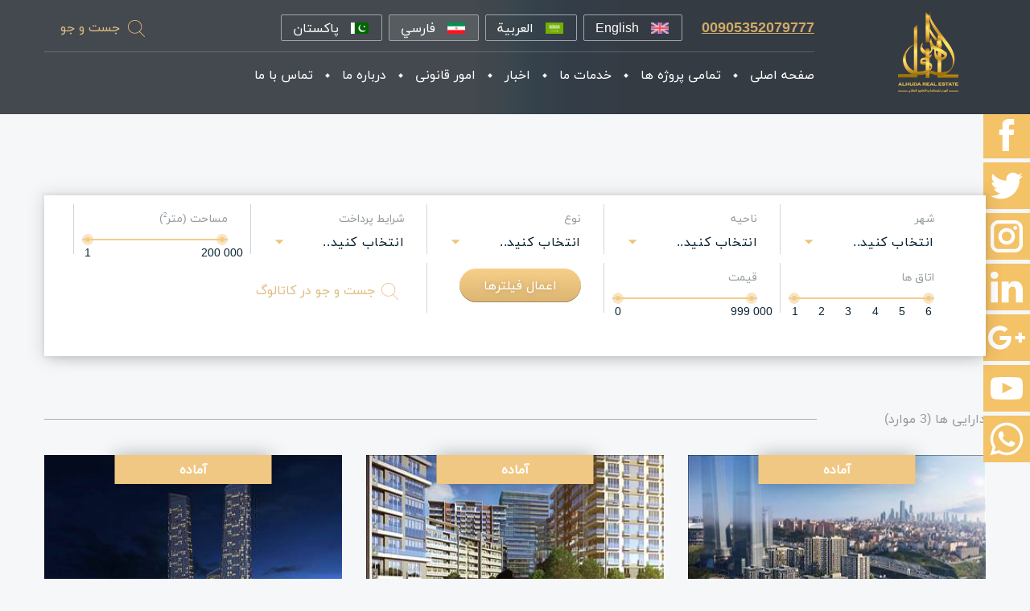

--- FILE ---
content_type: text/html; charset=utf-8
request_url: https://www.alhudarealestate.com/fa/turkey-properties/district/Maslak
body_size: 13675
content:
<!DOCTYPE html>
<html>
<head>
    
    <link href="https://www.alhudarealestate.com/en/turkey-properties/district/Maslak" hreflang="en" rel="alternate" /><link href="https://www.alhudarealestate.com/fa/turkey-properties/district/Maslak" hreflang="fa" rel="alternate" /><link href="https://www.alhudarealestate.com/turkey-properties/district/Maslak" hreflang="x-default" rel="alternate" />
    <meta charset="utf-8">
<meta name="viewport" content="width=device-width, initial-scale=1.0">
<link type="image/icon" href="/favicon.ico" rel="icon">
<link type="image/x-icon" href="/favicon.ico" rel="icon">
<link type="image/x-icon" href="/favicon.ico" rel="shortcut icon">
<link href="/favicon.ico" rel="shortcut icon">
<link rel="shortcut icon" type="image/ico" href="/favicon.ico" />
<link rel="icon" type="image/vnd.microsoft.icon" href="/favicon.ico" />
<link rel="icon" type="image/png" sizes="32x32" href="/favicon-32x32.png">
<link rel="icon" type="image/png" sizes="16x16" href="/favicon-16x16.png">
<link rel="icon" type="image/png" sizes="48x48" href="/favicon-48x48.png">
<link rel="apple-touch-icon" sizes="120x120" href="/apple-touch-icon.png">
<link rel="apple-touch-icon" type="image/png" sizes="32x32" href="/favicon-32x32.png">
<link rel="apple-touch-icon" type="image/png" sizes="16x16" href="/favicon-16x16.png">
<link rel="apple-touch-icon" type="image/png" sizes="48x48" href="/favicon-48x48.png">
<link rel="apple-touch-icon" type="image/png" sizes="76x76" href="/favicon-76x76.png">
<link rel="apple-touch-icon" type="image/png" sizes="152x152" href="/favicon-152x152.png">
<link rel="apple-touch-icon" type="image/png" sizes="180x180" href="/favicon-180x180.png">
<link rel="icon" sizes="192x192" href="/favicon-192x192.png">
<link rel="icon" sizes="128x128" href="/favicon-128x128.png">
<link rel="manifest" href="/site.webmanifest">
<link rel="mask-icon" href="/safari-pinned-tab.svg" color="#5bbad5">
<meta name="msapplication-TileImage" content="/favicon.ico">
<meta name="msapplication-TileColor" content="#da532c">
<meta name="theme-color" content="#ffffff">
<!--[if IE]><link rel="shortcut icon" href="/favicon.ico"><![endif]-->




<script></script>
<meta name="google-site-verification" content="-llLtEt2zOCeX4omB3fqxi2QGaTWd_Q2P3HCy99QVzs" />
<script> !function (t, e, n) { t.yektanetAnalyticsObject = n, t[n] = t[n] || function () { t[n].q.push(arguments) }, t[n].q = t[n].q || []; var a = new Date, r = a.getFullYear().toString() + "0" + a.getMonth() + "0" + a.getDate() + "0" + a.getHours(), c = e.getElementsByTagName("script")[0], s = e.createElement("script"); s.id = "ua-script-flswkCEY"; s.dataset.analyticsobject = n; s.async = 1; s.type = "text/javascript"; s.src = "https://cdn.yektanet.com/rg_woebegone/scripts_v3/flswkCEY/rg.complete.js?v=" + r, c.parentNode.insertBefore(s, c) }(window, document, "yektanet"); </script>
<!-- Google tag (gtag.js) -->
<script async src="https://www.googletagmanager.com/gtag/js?id=G-GSJDQGLEFW"></script>
<script>
  window.dataLayer = window.dataLayer || [];
  function gtag(){dataLayer.push(arguments);}
  gtag('js', new Date());

  gtag('config', 'G-GSJDQGLEFW');
</script>
<meta name="facebook-domain-verification" content="fatddtv2bx0ycad3gpnl8bplp57fli" />
<!-- Hotjar Tracking Code for https://www.alhudarealestate.com/ -->
<script>
    (function(h,o,t,j,a,r){
        h.hj=h.hj||function(){(h.hj.q=h.hj.q||[]).push(arguments)};
        h._hjSettings={hjid:3572205,hjsv:6};
        a=o.getElementsByTagName('head')[0];
        r=o.createElement('script');r.async=1;
        r.src=t+h._hjSettings.hjid+j+h._hjSettings.hjsv;
        a.appendChild(r);
    })(window,document,'https://static.hotjar.com/c/hotjar-','.js?sv=');
</script>

<style type="text/css">
    @font-face{font-family:Lato;font-style:italic;font-weight:300;src:local('Lato Light Italic'),local('Lato-LightItalic'),url(https://fonts.gstatic.com/s/lato/v14/S6u_w4BMUTPHjxsI9w2_FQft1dw.woff2) format('woff2');unicode-range:U+0100-024F,U+0259,U+1E00-1EFF,U+2020,U+20A0-20AB,U+20AD-20CF,U+2113,U+2C60-2C7F,U+A720-A7FF}@font-face{font-family:Lato;font-style:italic;font-weight:300;src:local('Lato Light Italic'),local('Lato-LightItalic'),url(https://fonts.gstatic.com/s/lato/v14/S6u_w4BMUTPHjxsI9w2_Gwft.woff2) format('woff2');unicode-range:U+0000-00FF,U+0131,U+0152-0153,U+02BB-02BC,U+02C6,U+02DA,U+02DC,U+2000-206F,U+2074,U+20AC,U+2122,U+2191,U+2193,U+2212,U+2215,U+FEFF,U+FFFD}@font-face{font-family:Lato;font-style:normal;font-weight:300;src:local('Lato Light'),local('Lato-Light'),url(https://fonts.gstatic.com/s/lato/v14/S6u9w4BMUTPHh7USSwaPGR_p.woff2) format('woff2');unicode-range:U+0100-024F,U+0259,U+1E00-1EFF,U+2020,U+20A0-20AB,U+20AD-20CF,U+2113,U+2C60-2C7F,U+A720-A7FF}@font-face{font-family:Lato;font-style:normal;font-weight:300;src:local('Lato Light'),local('Lato-Light'),url(https://fonts.gstatic.com/s/lato/v14/S6u9w4BMUTPHh7USSwiPGQ.woff2) format('woff2');unicode-range:U+0000-00FF,U+0131,U+0152-0153,U+02BB-02BC,U+02C6,U+02DA,U+02DC,U+2000-206F,U+2074,U+20AC,U+2122,U+2191,U+2193,U+2212,U+2215,U+FEFF,U+FFFD}@font-face{font-family:Lato;font-style:normal;font-weight:400;src:local('Lato Regular'),local('Lato-Regular'),url(https://fonts.gstatic.com/s/lato/v14/S6uyw4BMUTPHjxAwXjeu.woff2) format('woff2');unicode-range:U+0100-024F,U+0259,U+1E00-1EFF,U+2020,U+20A0-20AB,U+20AD-20CF,U+2113,U+2C60-2C7F,U+A720-A7FF}@font-face{font-family:Lato;font-style:normal;font-weight:400;src:local('Lato Regular'),local('Lato-Regular'),url(https://fonts.gstatic.com/s/lato/v14/S6uyw4BMUTPHjx4wXg.woff2) format('woff2');unicode-range:U+0000-00FF,U+0131,U+0152-0153,U+02BB-02BC,U+02C6,U+02DA,U+02DC,U+2000-206F,U+2074,U+20AC,U+2122,U+2191,U+2193,U+2212,U+2215,U+FEFF,U+FFFD}@font-face{font-family:Lato;font-style:normal;font-weight:700;src:local('Lato Bold'),local('Lato-Bold'),url(https://fonts.gstatic.com/s/lato/v14/S6u9w4BMUTPHh6UVSwaPGR_p.woff2) format('woff2');unicode-range:U+0100-024F,U+0259,U+1E00-1EFF,U+2020,U+20A0-20AB,U+20AD-20CF,U+2113,U+2C60-2C7F,U+A720-A7FF}@font-face{font-family:Lato;font-style:normal;font-weight:700;src:local('Lato Bold'),local('Lato-Bold'),url(https://fonts.gstatic.com/s/lato/v14/S6u9w4BMUTPHh6UVSwiPGQ.woff2) format('woff2');unicode-range:U+0000-00FF,U+0131,U+0152-0153,U+02BB-02BC,U+02C6,U+02DA,U+02DC,U+2000-206F,U+2074,U+20AC,U+2122,U+2191,U+2193,U+2212,U+2215,U+FEFF,U+FFFD}@font-face{font-family:'Roboto Slab';font-style:normal;font-weight:400;src:local('Roboto Slab Regular'),local('RobotoSlab-Regular'),url(https://fonts.gstatic.com/s/robotoslab/v7/BngMUXZYTXPIvIBgJJSb6ufA5qW54A.woff2) format('woff2');unicode-range:U+0460-052F,U+1C80-1C88,U+20B4,U+2DE0-2DFF,U+A640-A69F,U+FE2E-FE2F}@font-face{font-family:'Roboto Slab';font-style:normal;font-weight:400;src:local('Roboto Slab Regular'),local('RobotoSlab-Regular'),url(https://fonts.gstatic.com/s/robotoslab/v7/BngMUXZYTXPIvIBgJJSb6ufJ5qW54A.woff2) format('woff2');unicode-range:U+0400-045F,U+0490-0491,U+04B0-04B1,U+2116}@font-face{font-family:'Roboto Slab';font-style:normal;font-weight:400;src:local('Roboto Slab Regular'),local('RobotoSlab-Regular'),url(https://fonts.gstatic.com/s/robotoslab/v7/BngMUXZYTXPIvIBgJJSb6ufB5qW54A.woff2) format('woff2');unicode-range:U+1F00-1FFF}@font-face{font-family:'Roboto Slab';font-style:normal;font-weight:400;src:local('Roboto Slab Regular'),local('RobotoSlab-Regular'),url(https://fonts.gstatic.com/s/robotoslab/v7/BngMUXZYTXPIvIBgJJSb6ufO5qW54A.woff2) format('woff2');unicode-range:U+0370-03FF}@font-face{font-family:'Roboto Slab';font-style:normal;font-weight:400;src:local('Roboto Slab Regular'),local('RobotoSlab-Regular'),url(https://fonts.gstatic.com/s/robotoslab/v7/BngMUXZYTXPIvIBgJJSb6ufC5qW54A.woff2) format('woff2');unicode-range:U+0102-0103,U+0110-0111,U+1EA0-1EF9,U+20AB}@font-face{font-family:'Roboto Slab';font-style:normal;font-weight:400;src:local('Roboto Slab Regular'),local('RobotoSlab-Regular'),url(https://fonts.gstatic.com/s/robotoslab/v7/BngMUXZYTXPIvIBgJJSb6ufD5qW54A.woff2) format('woff2');unicode-range:U+0100-024F,U+0259,U+1E00-1EFF,U+2020,U+20A0-20AB,U+20AD-20CF,U+2113,U+2C60-2C7F,U+A720-A7FF}@font-face{font-family:'Roboto Slab';font-style:normal;font-weight:400;src:local('Roboto Slab Regular'),local('RobotoSlab-Regular'),url(https://fonts.gstatic.com/s/robotoslab/v7/BngMUXZYTXPIvIBgJJSb6ufN5qU.woff2) format('woff2');unicode-range:U+0000-00FF,U+0131,U+0152-0153,U+02BB-02BC,U+02C6,U+02DA,U+02DC,U+2000-206F,U+2074,U+20AC,U+2122,U+2191,U+2193,U+2212,U+2215,U+FEFF,U+FFFD}@font-face{font-family:'Roboto Slab';font-style:normal;font-weight:700;src:local('Roboto Slab Bold'),local('RobotoSlab-Bold'),url(https://fonts.gstatic.com/s/robotoslab/v7/BngRUXZYTXPIvIBgJJSb6u92w7CLwR26eg.woff2) format('woff2');unicode-range:U+0460-052F,U+1C80-1C88,U+20B4,U+2DE0-2DFF,U+A640-A69F,U+FE2E-FE2F}@font-face{font-family:'Roboto Slab';font-style:normal;font-weight:700;src:local('Roboto Slab Bold'),local('RobotoSlab-Bold'),url(https://fonts.gstatic.com/s/robotoslab/v7/BngRUXZYTXPIvIBgJJSb6u92w7CCwR26eg.woff2) format('woff2');unicode-range:U+0400-045F,U+0490-0491,U+04B0-04B1,U+2116}@font-face{font-family:'Roboto Slab';font-style:normal;font-weight:700;src:local('Roboto Slab Bold'),local('RobotoSlab-Bold'),url(https://fonts.gstatic.com/s/robotoslab/v7/BngRUXZYTXPIvIBgJJSb6u92w7CKwR26eg.woff2) format('woff2');unicode-range:U+1F00-1FFF}@font-face{font-family:'Roboto Slab';font-style:normal;font-weight:700;src:local('Roboto Slab Bold'),local('RobotoSlab-Bold'),url(https://fonts.gstatic.com/s/robotoslab/v7/BngRUXZYTXPIvIBgJJSb6u92w7CFwR26eg.woff2) format('woff2');unicode-range:U+0370-03FF}@font-face{font-family:'Roboto Slab';font-style:normal;font-weight:700;src:local('Roboto Slab Bold'),local('RobotoSlab-Bold'),url(https://fonts.gstatic.com/s/robotoslab/v7/BngRUXZYTXPIvIBgJJSb6u92w7CJwR26eg.woff2) format('woff2');unicode-range:U+0102-0103,U+0110-0111,U+1EA0-1EF9,U+20AB}@font-face{font-family:'Roboto Slab';font-style:normal;font-weight:700;src:local('Roboto Slab Bold'),local('RobotoSlab-Bold'),url(https://fonts.gstatic.com/s/robotoslab/v7/BngRUXZYTXPIvIBgJJSb6u92w7CIwR26eg.woff2) format('woff2');unicode-range:U+0100-024F,U+0259,U+1E00-1EFF,U+2020,U+20A0-20AB,U+20AD-20CF,U+2113,U+2C60-2C7F,U+A720-A7FF}@font-face{font-family:'Roboto Slab';font-style:normal;font-weight:700;src:local('Roboto Slab Bold'),local('RobotoSlab-Bold'),url(https://fonts.gstatic.com/s/robotoslab/v7/BngRUXZYTXPIvIBgJJSb6u92w7CGwR0.woff2) format('woff2');unicode-range:U+0000-00FF,U+0131,U+0152-0153,U+02BB-02BC,U+02C6,U+02DA,U+02DC,U+2000-206F,U+2074,U+20AC,U+2122,U+2191,U+2193,U+2212,U+2215,U+FEFF,U+FFFD}
    .js-acc-hidden {
        position: absolute !important;
        left: -9999px !important;
        top: -9999px !important;
        display: block !important;
        width: 100% !important;
    }
</style>
<style type="text/css">
    .js-slide-hidden {
        position: absolute !important;
        left: -9999px !important;
        top: -9999px !important;
        display: block !important;
    }
</style>

    
    

        <link rel="canonical" href="https://www.alhudarealestate.com/fa/turkey-properties/district/Maslak">
<meta name="twitter:card" content="summary">
<meta name="twitter:site" content="املاک و مستغلات الهدی">
<meta property="og:url" content="https://www.alhudarealestate.com/fa/turkey-properties/district/Maslak">
<meta property="og:site_name" content="املاک و مستغلات الهدی">

    
<link href="/Content/Projects-Rtl-Css?v=cYM8Uhnof96ryxuEn6LIakAlOxU9bQKu_YGhHncx8uE1" rel="stylesheet"/>
</head>
<body class="home no-bg rtl fa">   
    <div class="wrapper">       
        <header class="header">
    <div class="container">
        <a href="/" class="logo">
            <span class="text"> الهدى للإستثمار العقاري – شقق للبيع في إسطنبول</span>
            <img src="/Content/Images/logo.png?v=1.1" alt="Ahre">
        </a>
        <div class="header-bar">
            <div class="header-bar-wrap">
                <p><a href="https://api.whatsapp.com/send/?phone=00905352079777&amp;text=%D8%B3%D9%84%D8%A7%D9%85%20%D9%85%D9%86%20%D8%A7%D8%B2%20%D8%B7%D8%B1%DB%8C%D9%82%20%D9%88%D8%A8%D8%B3%D8%A7%DB%8C%D8%AA%20%D8%A7%D9%84%D9%87%D8%AF%DB%8C%20%D8%A8%D8%A7%20%D8%B4%D9%85%D8%A7%20%D8%A2%D8%B4%D9%86%D8%A7%20%D8%B4%D8%AF%D9%85%20%D9%88%20%D8%B9%D9%84%D8%A7%D9%82%D9%87%20%D9%85%D9%86%D8%AF%20%D8%AF%D8%B1%DB%8C%D8%A7%D9%81%D8%AA%20%D9%85%D8%B4%D8%A7%D9%88%D8%B1%D9%87%20%D9%87%D8%B3%D8%AA%D9%85&amp;app_absent=0">00905352079777</a></p>
                <button type="button" class="mobile-menu-opener"><span></span></button>
                <div class="language">
<a class="language-btn English" class="English" href="/fa/SKUtils/SwitchLanguage?idl=en-US&url=https%3A%2F%2Fwww.alhudarealestate.com%2Ffa%2Fturkey-properties%2Fdistrict%2FMaslak"><img class="mobile-hidden" src="/fa/SKImageHandler/GetLanguageImage/cfa9ac68-a546-4aa0-a20c-34fb40e40818?v=1.1" alt="English" title="English" /><span class="mobile-visible">en</span><span class="mobile-hidden">English</span></a>
<a class="language-btn العربية" class="العربية" href="/fa/SKUtils/SwitchLanguage?idl=ar-LB&url=https%3A%2F%2Fwww.alhudarealestate.com%2Ffa%2Fturkey-properties%2Fdistrict%2FMaslak"><img class="mobile-hidden" src="/fa/SKImageHandler/GetLanguageImage/6378e6b8-695d-4fa7-9e3a-32e25cc6f0ac?v=1.1" alt="العربية" title="العربية" /><span class="mobile-visible">ar</span><span class="mobile-hidden">العربية</span></a>
<a class="language-btn فارسي language-btn-active" class="فارسي" href="/fa/SKUtils/SwitchLanguage?idl=fa-IR&url=https%3A%2F%2Fwww.alhudarealestate.com%2Ffa%2Fturkey-properties%2Fdistrict%2FMaslak"><img class="mobile-hidden" src="/fa/SKImageHandler/GetLanguageImage/f759d0ce-f696-401a-bb15-26a41e8c5bb6?v=1.1" alt="فارسي" title="فارسي" /><span class="mobile-visible">fa</span><span class="mobile-hidden">فارسي</span></a>
<a class="language-btn" href=https://www.alhudarealestate.com/content/lps/lp13/landing.html><img class="mobile-hidden" src="/Content/images/countryflags/PK.png"/><span class="mobile-visible">pk</span><span class="mobile-hidden">پاکستان</span></a>
</div>

                <form action="/fa/search" class="search">
                    <input type="text" id="search" name="q" class="search-field">
                    <input type="hidden" name="ie" value="UTF-8" />
                    <div class="search-holder">
                        <button type="submit" name="sa" class="search-btn">جست و جو</button>
                        <label for="search" class="search-opener">جست و جو</label>
                    </div>
                </form>
            </div>
            <nav class="main-nav">
                <ul class="main-nav-list"><li><a class="link-home" href="/fa/">صفحه اصلی</a></li><li class="has-drop-down"><a class="has-drop-down-a" href="/fa/turkey-properties">تمامی پروژه ها</a><ul class="main-nav-sublist"><li><a href="/fa/turkey-properties/key/best">بهترین پروژه ها را انتخاب کنید</a></li><li><a href="/fa/turkey-properties/key/special">پروژه های ویژه</a></li><li><a href="/fa/turkey-properties/key/latest">جدیدترین پروژه ها</a></li><li><a href="/fa/turkey-properties/key/rent">واحد های فروشی </a></li><li><a href="/fa/districts">مناطق</a></li></ul></li><li class="has-drop-down"><a class="has-drop-down-a" href="/fa/reception">خدمات ما</a><ul class="main-nav-sublist"><li><a href="/fa/reception">استقبال و تور رایگان سرمایه گذاری</a></li><li><a href="/fa/property-consulting">مشاوره املاک</a></li><li><a href="/fa/property-marketing">بازاریابی املاک</a></li><li><a href="/fa/property-management">مدیریت املاک</a></li></ul></li><li class="has-drop-down"><a class="has-drop-down-a" href="/fa/news">اخبار</a><ul class="main-nav-sublist"><li><a href="/fa/news/key/turkey">اخبار ترکیه</a></li><li><a href="/fa/news/key/realestate">اخبار املاک ترکیه</a></li><li><a href="/fa/news/key/important">مقالات مهم در رابطه با املاک و مستغلات</a></li></ul></li><li class="has-drop-down"><a class="has-drop-down-a" href="/fa/legal-procedures">امور قانونی</a><ul class="main-nav-sublist"><li><a href="/fa/legal-procedures">مراحل قانونی</a></li><li><a href="/fa/buying-property">خرید ملک در ترکیه</a></li><li><a href="/fa/residency-and-citizenship">اقامت و تابعیت</a></li><li><a href="/fa/taxes-and-fees">مالیات و هزینه ها</a></li></ul></li><li class="has-drop-down"><a class="has-drop-down-a" href="/fa/who-we-are">درباره ما</a><ul class="main-nav-sublist"><li><a href="/fa/who-we-are">ما که هستیم</a></li><li><a href="/fa/why-choose-us">چرا باید ما را انتخاب کنید</a></li><li><a href="/fa/terms-and-conditions">شرایط و ضوابط</a></li><li><a href="/fa/privacy-policy">سیاست حفظ حریم خصوصی</a></li></ul></li><li><a href="/fa/contact-us">تماس با ما</a></li></ul>
            </nav>
        </div>
    </div>
    <div class="mobile-menu">
    </div>
</header>        
        
    <main class="main main-content">

        <div class="container">

            <div class="main-title text-center">
                    <h1></h1>


                <h2></h2>
            </div>

            <div class="filter">
    <div class="filter-search-m mobile-visible">
        <form>
            <div class="filter-search-m__input">
                <label class="sr-only">Enter text</label>
                <input name="search" id="search" placeholder="جست و جو" type="text">
            </div>
            <button type="submit" class="search-btn">جست و جو</button>
        </form>
    </div>
    <div class="filter-wrapper">
        <div class="open-close filter-open-mobile">
            <a href="#" class="opener filter-opener-mobile mobile-visible btn btn-default">فیلتر کردن</a>
            <div class="filter-list slide">

                    <div class="filter-item">
                        <span class="filter-title">شهر</span>
                        <div class="open-close filter-open-close">
                            <a href="#" class="filter-close" data-counter="0" onclick="filter.resetFilter(this, 0, true); return false;" style="display:none;"></a>
                            <a href="#" class="opener filter-opener" name="selectedValue">همه</a>
                            <a href="#" class="opener filter-opener filter-opener-option" name="selectedCount"></a>
                            <div class="slide filter-slide filter-slide-with-btn">
                                <div class="inner">
                                    <div class="filter-field">

                                        <input type="checkbox" name="checkbox_0-0" id="checkbox_0-0" value="all" onclick="filter.checkByAll(this);">
                                        <label for="checkbox_0-0">همه</label>
                                    </div>
                                        <div class="filter-field">
                                            <input type="checkbox" name="checkbox_0-1" id="checkbox_0-1" value="4707c623-0a01-4c17-ac20-14d6a50443bd">
                                            <label for="checkbox_0-1">بورسا</label>
                                        </div>
                                        <div class="filter-field">
                                            <input type="checkbox" name="checkbox_0-2" id="checkbox_0-2" value="f5e999a4-f907-4a25-90b2-28b93373b233">
                                            <label for="checkbox_0-2">استانبول</label>
                                        </div>
                                        <div class="filter-field">
                                            <input type="checkbox" name="checkbox_0-3" id="checkbox_0-3" value="608bedda-89e3-40fa-8f62-60f952839a96">
                                            <label for="checkbox_0-3">ترابزون</label>
                                        </div>
                                        <div class="filter-field">
                                            <input type="checkbox" name="checkbox_0-4" id="checkbox_0-4" value="a2f48c0c-deb0-434a-b1ef-78c642b5a637">
                                            <label for="checkbox_0-4">آنتالیا</label>
                                        </div>
                                        <div class="filter-field">
                                            <input type="checkbox" name="checkbox_0-5" id="checkbox_0-5" value="5edb1889-8a5f-41bd-8654-daf27f0ea65d">
                                            <label for="checkbox_0-5">یالووا</label>
                                        </div>
                                        <div class="filter-field">
                                            <input type="checkbox" name="checkbox_0-6" id="checkbox_0-6" value="65aef4fa-12c3-45b1-a9a2-f42d3adb276c">
                                            <label for="checkbox_0-6">ساکاریا</label>
                                        </div>
                                    
                                </div>
                                <div class="filter-block--btn mobile-hidden">
                                    <button type="button" class="filter-btn" data-counter="1" onclick="filter.applyFilter(this, 1, false, undefined, true);">اعمال فیلترها</button>
                                </div>
                            </div>

                        </div>
                    </div>
                        

<div class="filter-item" data-name="ناحیه" style="">
    <span class="filter-title">ناحیه</span>
    <div class="open-close filter-open-close">
        <a href="#" class="filter-close" onclick="filter.resetFilter(this, undefined, true, true); return false;" style="display: none;"></a>
        <a href="#" class="opener filter-opener" name="selectedValue">همه</a>
        <a href="#" class="opener filter-opener filter-opener-option" name="selectedCount"></a>
        <div class="slide filter-slide js-slide-hidden">
            <div class="inner">
                <div class="filter-field">
                    <input type="checkbox" data-all="true" id="allDistricts" value="all" onclick="filter.checkByAll(this);">
                    <label for="allDistricts">همه</label>
                </div>

                    <div class="filter-field">
                        <input type="checkbox" name="sortModel.filterModel.districtIds" id="district0" value="0">
                        <label for="district0">هیچ یک</label>
                    </div>
                    <div class="filter-field">
                        <input type="checkbox" name="sortModel.filterModel.districtIds" id="district1" value="1">
                        <label for="district1">بیوک چکمجه </label>
                    </div>
                    <div class="filter-field">
                        <input type="checkbox" name="sortModel.filterModel.districtIds" id="district2" value="2">
                        <label for="district2">توپکاپی</label>
                    </div>
                    <div class="filter-field">
                        <input type="checkbox" name="sortModel.filterModel.districtIds" id="district3" value="3">
                        <label for="district3">ساریر</label>
                    </div>
                    <div class="filter-field">
                        <input type="checkbox" name="sortModel.filterModel.districtIds" id="district4" value="4">
                        <label for="district4">سیرانتپه </label>
                    </div>
                    <div class="filter-field">
                        <input type="checkbox" name="sortModel.filterModel.districtIds" id="district5" value="5">
                        <label for="district5">آتاکنت</label>
                    </div>
                    <div class="filter-field">
                        <input type="checkbox" name="sortModel.filterModel.districtIds" id="district6" value="6">
                        <label for="district6">سردیوان</label>
                    </div>
                    <div class="filter-field">
                        <input type="checkbox" name="sortModel.filterModel.districtIds" id="district7" value="7">
                        <label for="district7">کوچوک چکمجه </label>
                    </div>
                    <div class="filter-field">
                        <input type="checkbox" name="sortModel.filterModel.districtIds" id="district8" value="8">
                        <label for="district8">باهچه شهیر</label>
                    </div>
                    <div class="filter-field">
                        <input type="checkbox" name="sortModel.filterModel.districtIds" id="district9" value="9">
                        <label for="district9">شیشل</label>
                    </div>
                    <div class="filter-field">
                        <input type="checkbox" name="sortModel.filterModel.districtIds" id="district10" value="10">
                        <label for="district10">تکسیم</label>
                    </div>
                    <div class="filter-field">
                        <input type="checkbox" name="sortModel.filterModel.districtIds" id="district11" value="11">
                        <label for="district11">باسین اکسپرس</label>
                    </div>
                    <div class="filter-field">
                        <input type="checkbox" name="sortModel.filterModel.districtIds" id="district12" value="12">
                        <label for="district12">گونشلی</label>
                    </div>
                    <div class="filter-field">
                        <input type="checkbox" name="sortModel.filterModel.districtIds" id="district13" value="13">
                        <label for="district13">غاضی عثمان پاشا</label>
                    </div>
                    <div class="filter-field">
                        <input type="checkbox" name="sortModel.filterModel.districtIds" id="district14" value="14">
                        <label for="district14">اسپارتا کوله</label>
                    </div>
                    <div class="filter-field">
                        <input type="checkbox" name="sortModel.filterModel.districtIds" id="district15" value="15">
                        <label for="district15">آوجیلار</label>
                    </div>
                    <div class="filter-field">
                        <input type="checkbox" name="sortModel.filterModel.districtIds" id="district16" value="16">
                        <label for="district16">باکرکوی</label>
                    </div>
                    <div class="filter-field">
                        <input type="checkbox" name="sortModel.filterModel.districtIds" id="district17" value="17">
                        <label for="district17">اسنیورت</label>
                    </div>
                    <div class="filter-field">
                        <input type="checkbox" name="sortModel.filterModel.districtIds" id="district18" value="18">
                        <label for="district18">باجیلار</label>
                    </div>
                    <div class="filter-field">
                        <input type="checkbox" name="sortModel.filterModel.districtIds" id="district19" value="19">
                        <label for="district19">بيه أوغلو</label>
                    </div>
                    <div class="filter-field">
                        <input type="checkbox" name="sortModel.filterModel.districtIds" id="district20" value="20">
                        <label for="district20">ماسلاک</label>
                    </div>
                    <div class="filter-field">
                        <input type="checkbox" name="sortModel.filterModel.districtIds" id="district21" value="21">
                        <label for="district21">چالایان</label>
                    </div>
                    <div class="filter-field">
                        <input type="checkbox" name="sortModel.filterModel.districtIds" id="district22" value="22">
                        <label for="district22">کوچوک کوی</label>
                    </div>
                    <div class="filter-field">
                        <input type="checkbox" name="sortModel.filterModel.districtIds" id="district23" value="23">
                        <label for="district23">فاتح</label>
                    </div>
                    <div class="filter-field">
                        <input type="checkbox" name="sortModel.filterModel.districtIds" id="district24" value="24">
                        <label for="district24">کاتهانه</label>
                    </div>
                    <div class="filter-field">
                        <input type="checkbox" name="sortModel.filterModel.districtIds" id="district25" value="25">
                        <label for="district25">بیلیک دوزو</label>
                    </div>
                    <div class="filter-field">
                        <input type="checkbox" name="sortModel.filterModel.districtIds" id="district26" value="26">
                        <label for="district26">باشاک شهیر</label>
                    </div>
                    <div class="filter-field">
                        <input type="checkbox" name="sortModel.filterModel.districtIds" id="district27" value="27">
                        <label for="district27">آتا کوی</label>
                    </div>
                    <div class="filter-field">
                        <input type="checkbox" name="sortModel.filterModel.districtIds" id="district28" value="28">
                        <label for="district28">زیتین بورنو</label>
                    </div>
            </div>
            <div class="filter-block--btn mobile-hidden">
                <button type="button" class="filter-btn" data-counter="9" data-type="district" onclick="filter.applyFilter(this, undefined, false, undefined, true, true);">اعمال فیلترها</button>
            </div>
        </div>
    </div>
</div>
                    <div class="filter-item">
                        <span class="filter-title">نوع</span>
                        <div class="open-close filter-open-close">
                            <a href="#" class="filter-close" data-counter="1" onclick="filter.resetFilter(this, 1, true); return false;" style="display:none;"></a>
                            <a href="#" class="opener filter-opener" name="selectedValue">همه</a>
                            <a href="#" class="opener filter-opener filter-opener-option" name="selectedCount"></a>
                            <div class="slide filter-slide filter-slide-with-btn">
                                <div class="inner">
                                    <div class="filter-field">

                                        <input type="checkbox" name="checkbox_1-0" id="checkbox_1-0" value="all" onclick="filter.checkByAll(this);">
                                        <label for="checkbox_1-0">همه</label>
                                    </div>
                                        <div class="filter-field">
                                            <input type="checkbox" name="checkbox_1-1" id="checkbox_1-1" value="0754bdad-fab9-471d-9019-02f85fef270a">
                                            <label for="checkbox_1-1">هتل آپارتمان</label>
                                        </div>
                                        <div class="filter-field">
                                            <input type="checkbox" name="checkbox_1-2" id="checkbox_1-2" value="0fea689d-03c2-4781-b755-22f6b9149f43">
                                            <label for="checkbox_1-2">آپارتمان</label>
                                        </div>
                                        <div class="filter-field">
                                            <input type="checkbox" name="checkbox_1-3" id="checkbox_1-3" value="16857587-407e-4c90-8ea0-3e98cdf81aa2">
                                            <label for="checkbox_1-3">ویلا</label>
                                        </div>
                                        <div class="filter-field">
                                            <input type="checkbox" name="checkbox_1-4" id="checkbox_1-4" value="2a6cd6d0-197a-46a4-a057-47720a162645">
                                            <label for="checkbox_1-4">اداری</label>
                                        </div>
                                        <div class="filter-field">
                                            <input type="checkbox" name="checkbox_1-5" id="checkbox_1-5" value="24f66f1a-2ef0-46e3-8e93-66c21ffae086">
                                            <label for="checkbox_1-5">مسکونی</label>
                                        </div>
                                        <div class="filter-field">
                                            <input type="checkbox" name="checkbox_1-6" id="checkbox_1-6" value="133d508f-b156-4b43-96bd-7d358c3c4e93">
                                            <label for="checkbox_1-6">مسکونی، اداری</label>
                                        </div>
                                        <div class="filter-field">
                                            <input type="checkbox" name="checkbox_1-7" id="checkbox_1-7" value="66da1ca5-33e6-40d6-bb5e-c251e2b73bd0">
                                            <label for="checkbox_1-7">اقامتگاه دانشجویی</label>
                                        </div>
                                    
                                </div>
                                <div class="filter-block--btn mobile-hidden">
                                    <button type="button" class="filter-btn" data-counter="2" onclick="filter.applyFilter(this, 2, false, undefined, true);">اعمال فیلترها</button>
                                </div>
                            </div>

                        </div>
                    </div>
                    <div class="filter-item">
                        <span class="filter-title">شرایط پرداخت</span>
                        <div class="open-close filter-open-close">
                            <a href="#" class="filter-close" data-counter="2" onclick="filter.resetFilter(this, 2, true); return false;" style="display:none;"></a>
                            <a href="#" class="opener filter-opener" name="selectedValue">همه</a>
                            <a href="#" class="opener filter-opener filter-opener-option" name="selectedCount"></a>
                            <div class="slide filter-slide filter-slide-with-btn">
                                <div class="inner">
                                    <div class="filter-field">

                                        <input type="checkbox" name="checkbox_2-0" id="checkbox_2-0" value="all" onclick="filter.checkByAll(this);">
                                        <label for="checkbox_2-0">همه</label>
                                    </div>
                                        <div class="filter-field">
                                            <input type="checkbox" name="checkbox_2-1" id="checkbox_2-1" value="3f784c2a-8b3d-482a-b2b4-1736d58a02af">
                                            <label for="checkbox_2-1">نقد</label>
                                        </div>
                                        <div class="filter-field">
                                            <input type="checkbox" name="checkbox_2-2" id="checkbox_2-2" value="d203264e-2095-4355-b7cc-e9aac03e8124">
                                            <label for="checkbox_2-2">اقساط</label>
                                        </div>
                                    
                                </div>
                                <div class="filter-block--btn mobile-hidden">
                                    <button type="button" class="filter-btn" data-counter="3" onclick="filter.applyFilter(this, 3, false, undefined, true);">اعمال فیلترها</button>
                                </div>
                            </div>

                        </div>
                    </div>
                <div class="filter-item">
                    <span class="filter-title">مساحت (متر<sup>2</sup>)</span>
                    <div class="filter-range">
                        <a href="#" class="filter-close" onclick="$('#rangeArea').data('ionRangeSlider').reset(); return false;"></a>
                        <div class="filter-range-area">
                                <input type="text" id="rangeArea" name="range-area" value="" />
                        </div>
                    </div>
                </div>
                <div class="filter-item">
                    <span class="filter-title">اتاق ها</span>
                    <div class="filter-range filter-range-line">
                        <a href="#" class="filter-close" onclick="$('#rangeFlat').data('ionRangeSlider').reset(); return false;"></a>
                            <input type="text" id="rangeFlat" name="range-flat" value="" />
                    </div>
                </div>
                <div class="filter-item">
                    <span class="filter-title">قیمت</span>
                    <div class="filter-range">
                        <a href="#" class="filter-close" onclick="$('#rangePrice').data('ionRangeSlider').reset(); return false;"></a>
                        <div class="filter-range-area">
                                <input type="text" id="rangePrice" data-custom-range="true" data-min="0" data-max="999000" />
                        </div>
                    </div>
                </div>
                <div class="filter-item mobile-hidden">
                    <button type="button" class="btn btn-default" onclick="filter.applyAllFilters(true); return false;">اعمال فیلترها</button>
                </div>
                <div class="filter-item filter-item--search mobile-hidden">
                    <form>
                        <div class="filter-item--search-wr">
                            <div class="filter-item--search-input">
                                <label class="sr-only">متن را وارد کنید</label>
                                <input type="text" onkeypress="return keyPress(event);" name="catalogueSearch" id="catalogueSearch" placeholder="جست و جو در کاتالوگ">
                            </div>
                            <button type="submit" class="search-btn">جست و جو</button>
                        </div>
                    </form>
                </div>
                <div class="filter-btn-group mobile-visible">
                    <a href="#" onclick="filter.resetAllFilters(); return false;" class="filter-reset">تنظیم مجدد همه فیلترها</a>
                    <button onclick="filter.applyAllFilters(true,true); return false;" type="button" class="btn">اعمال فیلترها</button>
                </div>
            </div>
        </div>
    </div>
</div>


            <div id="searchLabel" hidden style="text-align:center"><h2>نتایج جستجو</h2></div>
        </div>
        <div id="partialPage">
<div class="container">

    <div class="title-line">
        <h2>دارایی ها (3 موارد)</h2>
        <span></span>
    </div>

    <div class="property grid">




<div class="col col-lg-4 col-md-6 col-sm-12">
    <div class="property-item">
        <strong class="property-item-subtitle">
            آماده
        </strong>
        <div class="property-item-img">
            <picture>
                        <img alt="ALH-1704 شقق للبيع في ساريير اسطنبول" title="ALH-1704" src="/Assets/Media/1704-0-s.jpg?v=1.1">
            </picture>
        </div>
        <div class="property-item-content">
            <ul class="property-item-list">


                    <li>
                        <a target="_blank" href="/fa/turkey-properties/alh-1704">
                            <div class="property-ico">
                                <img title="City" alt="City" src="/Assets/Media/b6f8b4fb-902e-4e3e-ba7e-e1aace2bc91f.png?v=1.1">
                            </div>
استانبول                            
                        </a>

                    </li>
                        <li>
                            <a target="_blank" href="/fa/turkey-properties/district/20?item=district">
                                <div class="project-inner-ico">
                                    <img class="lazy" src="/Content/Images/ico-district.png?v=1.1" data-src="/Content/Images/ico-district.png?v=1.1" alt="ico district">
                                </div>
                                ماسلاک
                            </a>
                        </li>
                    <li>
                        <a target="_blank" href="/fa/turkey-properties/alh-1704">
                            <div class="property-ico">
                                <img title="To 3rd Airport" alt="To 3rd Airport" src="/Assets/Media/8ae6a34e-8e6a-4417-8482-03ebd54efa37.png?v=1.1">
                            </div>
30 كم                             
                        </a>

                    </li>
                    <li>
                        <a target="_blank" href="/fa/turkey-properties/alh-1704">
                            <div class="property-ico">
                                <img title="Payment Method" alt="Payment Method" src="/Assets/Media/1b85a5a7-48e9-4e1c-9acd-5875db0317b6.png?v=1.1">
                            </div>
نقد                            

            </ul>
            <h3>
                    <a target="_blank" class="link-block" href="/fa/turkey-properties/alh-1704">
                        (ALH-1704) Avangart İstanbul | آوانگارت استانبول
                    </a>
            </h3>
            <div class="project-inner-price">
                <span>سروع از </span>
                    <strong>
                        1370000$
                    </strong>
            </div>
                    <p>آوانگارت استانبول ، در ساریر استانبول ، طرف اروپایی ، با قیمت مناسب ، در بهترین مجتمع های مسکونی برای اطلاعات بیشتر با ما تماس بگیرید

</p>

        </div>
    </div>
</div>



<div class="col col-lg-4 col-md-6 col-sm-12">
    <div class="property-item">
        <strong class="property-item-subtitle">
            آماده
        </strong>
        <div class="property-item-img">
            <picture>
                        <img alt="ALH-1702" title="ALH-1702" src="/Assets/Media/1702-0-s.jpg?v=1.1">
            </picture>
        </div>
        <div class="property-item-content">
            <ul class="property-item-list">


                    <li>
                        <a target="_blank" href="/fa/turkey-properties/alh-1702">
                            <div class="property-ico">
                                <img title="City" alt="City" src="/Assets/Media/b6f8b4fb-902e-4e3e-ba7e-e1aace2bc91f.png?v=1.1">
                            </div>
استانبول                            
                        </a>

                    </li>
                        <li>
                            <a target="_blank" href="/fa/turkey-properties/district/20?item=district">
                                <div class="project-inner-ico">
                                    <img class="lazy" src="/Content/Images/ico-district.png?v=1.1" data-src="/Content/Images/ico-district.png?v=1.1" alt="ico district">
                                </div>
                                ماسلاک
                            </a>
                        </li>
                    <li>
                        <a target="_blank" href="/fa/turkey-properties/alh-1702">
                            <div class="property-ico">
                                <img title="Construction Year" alt="Construction Year" src="/Assets/Media/76758b74-fc29-4fd0-8f7f-441eaa8f3a41.png?v=1.1">
                            </div>
2016                            
                        </a>

                    </li>
                    <li>
                        <a target="_blank" href="/fa/turkey-properties/alh-1702">
                            <div class="property-ico">
                                <img title="To Airport" alt="To Airport" src="/Assets/Media/cb1db9dd-76ef-4cc2-8cff-7bc7cef63cb1.png?v=1.1">
                            </div>
32 كم                            

            </ul>
            <h3>
                    <a target="_blank" class="link-block" href="/fa/turkey-properties/alh-1702">
                        (ALH-1702) Vadi istanbul | وادی استانبول
                    </a>
            </h3>
            <div class="project-inner-price">
                <span>سروع از </span>
                    <strong>
                        4094416₺
                    </strong>
            </div>
                    <p>وادی استانبول  به لطف مرکز خرید ، کافه ها و رستوران های اطراف همه نیازهای شما را ارائه می دهد.
وادی استانبول  دارای یک مدرسه ، مرکز خرید و هتل در داخل است.
وادی استانبول  تنها 10 دقیقه با دانشگاه بی...</p>

        </div>
    </div>
</div>



<div class="col col-lg-4 col-md-6 col-sm-12">
    <div class="property-item">
        <strong class="property-item-subtitle">
            آماده
        </strong>
        <div class="property-item-img">
            <picture>
                        <img alt="ALH-1601" title="ALH-1601" src="/Assets/Media/1601-0-s.jpg?v=1.1">
            </picture>
        </div>
        <div class="property-item-content">
            <ul class="property-item-list">


                    <li>
                        <a target="_blank" href="/fa/turkey-properties/alh-1601">
                            <div class="property-ico">
                                <img title="City" alt="City" src="/Assets/Media/b6f8b4fb-902e-4e3e-ba7e-e1aace2bc91f.png?v=1.1">
                            </div>
استانبول                            
                        </a>

                    </li>
                        <li>
                            <a target="_blank" href="/fa/turkey-properties/district/20?item=district">
                                <div class="project-inner-ico">
                                    <img class="lazy" src="/Content/Images/ico-district.png?v=1.1" data-src="/Content/Images/ico-district.png?v=1.1" alt="ico district">
                                </div>
                                ماسلاک
                            </a>
                        </li>
                    <li>
                        <a target="_blank" href="/fa/turkey-properties/alh-1601">
                            <div class="property-ico">
                                <img title="Construction Year" alt="Construction Year" src="/Assets/Media/76758b74-fc29-4fd0-8f7f-441eaa8f3a41.png?v=1.1">
                            </div>
2016                            
                        </a>

                    </li>
                    <li>
                        <a target="_blank" href="/fa/turkey-properties/alh-1601">
                            <div class="property-ico">
                                <img title="To 3rd Airport" alt="To 3rd Airport" src="/Assets/Media/8ae6a34e-8e6a-4417-8482-03ebd54efa37.png?v=1.1">
                            </div>
30 كم                            

            </ul>
            <h3>
                    <a target="_blank" class="link-block" href="/fa/turkey-properties/alh-1601">
                        (ALH-1601) Sky Land | اسکای لند
                    </a>
            </h3>
            <div class="project-inner-price">
                <span>سروع از </span>
                    <strong>
                        722000 $
                    </strong>
            </div>
                    <p>اسکای لند در محله های سیران تپه در منطقه سارییر واقع شده است. این پروژه دارای نمای 360 درجه فوق العاده ای از استانبول از پل بسفر ، جنگل بلگراد و کل شهر است.
اسکای لند شامل 3 ساختمان با ارتفاع 45 طبقه...</p>

        </div>
    </div>
</div>    </div>
    <input id="SearchModel" name="SearchModel" type="hidden" value="" />
    <div class="paging paging-center ">
        
    </div>
</div>

<script src="https://ajax.googleapis.com/ajax/libs/jquery/1.7.1/jquery.min.js" type="text/javascript"></script>
<script>
    $(document).ready(function () {
        lazyFix();
    });

</script></div>
    </main>
<script src="https://ajax.googleapis.com/ajax/libs/jquery/3.1.1/jquery.min.js"></script>
<script src="https://maxcdn.bootstrapcdn.com/bootstrap/3.3.7/js/bootstrap.min.js"></script>
<script src="https://code.jquery.com/jquery-migrate-1.2.1.min.js"></script>
<script src="/bundles/Home?v="></script>
    <script src="/Scripts/filter.min.js"></script>
    <script>
        $("body").removeClass("home no-bg");
        //initImages();
        var filter = {};
        $(document).ready(function () {
            let filters = [];
            let districtIds = [];


            filter = new Filter({
                filters: filters,
                districtIds: districtIds,
                propetiesLink: '/fa/Home/PropertiesPartial',
                optionsLabel: 'گزینه ها',
                selectLabel: 'انتخاب کنید..',
                selectedLabel: 'انتخاب شد:',
                notSelectedLabel: 'انتخاب نشده',
            });

            filter.initFilter();
        });

        function keyPress(e){
            if (e.keyCode == 13) {
                filter.searchText = $('#catalogueSearch').val();
                $('#catalogueSearch').off('change');
                $('#catalogueSearch').change(function(){
                    $('#catalogueSearch').off('change');
                    filter.initcatalogueSearch();
                });

                filter.loadPartialPage();
                return false;
            }
        }
    </script>
        
        <div id="cmspixels_body" style="display:none">
</div>

        <footer class="footer">
    <div class="footer-holder">
        <div class="footer-frame">
            <div class="footer-main">
                <div class="footer-block container">
                    <p><a class="footer-logo" href="#"><img alt="ahre" src="/Content/images/logo.png" /></a></p><nav class="footer-nav"><div class="footer-nav-col active"><h3 class="footer-nav-opener">کمپانی</h3><ul class="footer-nav-list"><li><a href="/fa/">صفحه اصلی </a></li><li><a href="/fa/turkey-properties">تمامی&nbsp;پروژه ها </a></li><li><a href="/fa/reception">خدمات ما </a></li><li><a href="/fa/news">اخبار </a></li><li><a href="/fa/legal-procedures">امور قانونی </a></li><li><a href="/fa/who-we-are">درباره ما </a></li><li><a href="/fa/contact-us">تماس با ما </a></li></ul></div><div class="footer-nav-col"><h3 class="footer-nav-opener">املاک و مستغلات ترکیه</h3><ul class="footer-nav-list"><li><a href="/fa/turkey-properties">املاک و مستغلات ترکیه </a></li><li><a href="/fa/turkey-properties/key/istanbul">املاک و مستغلات آنتالیا </a></li><li><a href="/fa/turkey-properties/key/antalya">املاک و مستغلات ترابزون </a></li><li><a href="/fa/turkey-properties/key/trabzon">املاک و مستغلات بورسا </a></li><li><a href="/fa/turkey-properties/key/bursa">املاک و مستغلات ساکاریا </a></li><li><a href="/fa/turkey-properties/key/sakarya">املاک و مستغلات یالووا </a></li><li><a href="/fa/turkey-properties/key/yalova">املاک برای فروش در یالووا</a></li></ul></div><div class="footer-nav-col"><h3 class="footer-nav-opener">خدمات الهدی</h3><ul class="footer-nav-list"><li><a href="/fa/reception">استقبال و تور خرید املاک </a></li><li><a href="/fa/property-consulting">مشاوره املاک </a></li><li><a href="/fa/property-marketing">بازار یابی املاک </a></li><li><a href="/fa/property-management">مدیریت املاک </a></li></ul></div></nav>
                </div>
                <div class="footer-bottom container">
                    <ul class="social-networks"><li><a href="https://www.facebook.com/AlHudaRealty/" target="_blank"><img alt="image description" src="/Content/images/ico-fb.svg" /></a></li><li><a href="https://twitter.com/Alhuda_Persian" target="_blank"><img alt="image description" src="/Content/images/ico-tw.svg" /></a></li><li><a href="https://www.instagram.com/alhudafarsi" target="_blank"><img alt="image description" src="/Content/images/ico-in.svg" /></a></li><li><a href="https://www.linkedin.com/company/alhuda-real-estate" target="_blank"><img alt="image description" src="/Content/images/ico-ln.svg" /></a></li><li><a href="https://www.youtube.com/channel/UCTWYfOK5k7tzg1FATN7Itvw" target="_blank"><img alt="image description" src="/Content/images/ico-yt.svg" /></a></li><li><a href="mailto:sales@alhudarealestate.com"><img alt="image description" src="/Content/images/ico-g.svg" /></a></li></ul><p class="copyright">&copy; <strong>تمامی حقوق برای املاک الهدی محفوظ است</strong></p>
                </div>
            </div>
        </div>
    </div>
</footer>

        <div class="popup popup-loading" id="popup-loading"><img src="/Content/Images/loader.gif" /></div>
<ul class="social-bar"><li class="mobile-hidden"><a href="https://www.facebook.com/AlHudaRealty/" target="_blank"><img alt="image description" src="/Content/images/ico-fb.svg" /></a></li><li class="mobile-hidden"><a href="https://twitter.com/Alhuda_Persian" target="_blank"><img alt="image description" src="/Content/images/ico-tw.svg" /></a></li><li class="mobile-hidden"><a href="https://www.instagram.com/alhudaFarsi" target="_blank"><img alt="image description" src="/Content/images/ico-in.svg" /></a></li><li class="mobile-hidden"><a href="https://www.linkedin.com/company/alhuda-real-estate" target="_blank"><img alt="image description" src="/Content/images/ico-ln.svg" /></a></li><li class="mobile-hidden"><a href="mailto:sales@alhudarealestate.com" target="_blank"><img alt="image description" src="/Content/images/ico-g.svg" /></a></li><li class="mobile-hidden"><a href="https://www.youtube.com/channel/UCTWYfOK5k7tzg1FATN7Itvw" target="_blank"><img alt="image description" src="/Content/images/ico-yt.svg" /></a></li><li class="mobile-hidden"><a href="https://web.whatsapp.com/send?phone=905465401111" target="_blank"><img alt="image description" src="/Content/images/ico-wc.svg" /></a></li><li class="mobile-visible"><a href="https://wa.me/905465401111" target="_blank"><img alt="image description" src="/Content/images/ico-wc2.png" />WhatsApp</a></li><li class="mobile-visible"><a class="open-popup" href="#popup-callback"><img alt="image description" src="/Content/images/ico-call.png" />CallBack</a></li></ul>

<div class="popup popup-callback" id="popup-callback">
<form action="/fa/register-lead" class="form" id="registerLeadForm" method="post" role="form">        <fieldset>
            <div class="row">
                <label for="FirstName">نام کامل شما*</label>
                <div class="input-name"><input data-val="true" data-val-localizedrequired="لطفاً نام را دوباره وارد کنید" data-val-localizedrequired-otherpropertyname="ProjectManager" id="FirstName" name="FirstName" type="text" value="" /></div>
                <span class="error"><span class="field-validation-valid" data-valmsg-for="FirstName" data-valmsg-replace="true"></span></span>
            </div>
            <div class="row">
                <label for="Email">Your پست الکترونیک*</label>
                <div class="input-email"><input data-val="true" data-val-localizedemail="لطفاً ایمیل را دوباره وارد کنید" data-val-localizedemail-otherpropertyname="ProjectManager" data-val-localizedrequired="لطفاً ایمیل را دوباره وارد کنید" data-val-localizedrequired-otherpropertyname="ProjectManager" id="Email" name="Email" type="text" value="" /></div>
                <span class="error"><span class="field-validation-valid" data-valmsg-for="Email" data-valmsg-replace="true"></span></span>
            </div>
            <div class="row">
                <label for="PhoneNumber">شماره تلفن شما*</label>
                <div class="input-phone"><input data-val="true" data-val-lengthvalidator="شماره تلفن باید در محدوده 5-20 رقم باشد" data-val-lengthvalidator-otherpropertyname="5,20" data-val-localizedrequired="لطفاً شماره تلفن را دوباره وارد کنید" data-val-localizedrequired-otherpropertyname="ProjectManager" data-val-regularexpression="کد شماره تلفن باید فقط شامل شماره باشد" data-val-regularexpression-otherpropertyname="^\d+$" id="PhoneNumber" name="PhoneNumber" type="text" value="" /></div>
                <span class="error"><span class="field-validation-valid" data-valmsg-for="PhoneNumber" data-valmsg-replace="true"></span></span>
            </div>
            <div class="row">
                <label for="HoursToCall">ساعات تماس با شما:</label>
                <div class="input-hours"><input data-val="true" data-val-localizedrequired="لطفاً ساعت تماس مجدداً وارد کنید" data-val-localizedrequired-otherpropertyname="ProjectManager" id="HoursToCall" name="HoursToCall" type="text" value="" /></div>
                <span class="error"><span class="field-validation-valid" data-valmsg-for="HoursToCall" data-valmsg-replace="true"></span></span>
            </div>
            <div class="row button-row">
                <a href="#" class="button btn-block" onclick="submitCurrentForm(this)"><span>ثبت نام</span></a>
            </div>
            <span class="field-validation-valid" data-valmsg-for="Country" data-valmsg-replace="true"></span>
            <span class="field-validation-valid" data-valmsg-for="PhoneAreaCode" data-valmsg-replace="true"></span>
        </fieldset>
</form>    <a href="#" class="close">نزدیک</a>
</div>
<!-- Start of LiveChat (www.livechatinc.com) code -->
<script defer async type="text/javascript">
    window.__lc = window.__lc || {};
    window.__lc.license = 9986005;
    window.__lc.group = 1;
    (function () {
        var lc = document.createElement('script'); lc.type = 'text/javascript'; lc.async = true; lc.defer = true;
        lc.src = ('https:' == document.location.protocol ? 'https://' : 'http://') + 'cdn.livechatinc.com/tracking.js?v=1.1';
        var s = document.getElementsByClassName('wrapper')[0];
        s.parentNode.insertBefore(lc, s.nextSibling);
    })();
</script>
<!-- End of LiveChat code -->
<script src="/bundles/jquery?v=m_PnTJn9miZnVgi-giRcH7OPz5HI8uoau9XhYoA5YSo1"></script>

    </div>
       
</body>
</html>


--- FILE ---
content_type: text/css; charset=utf-8
request_url: https://www.alhudarealestate.com/Content/Projects-Rtl-Css?v=cYM8Uhnof96ryxuEn6LIakAlOxU9bQKu_YGhHncx8uE1
body_size: 33159
content:
/* Minification failed. Returning unminified contents.
(2,18134): run-time error CSS1036: Expected expression, found ':'
 */
html,body,div,span,applet,object,iframe,h1,h2,h3,h4,h5,h6,p,blockquote,pre,a,abbr,acronym,address,big,cite,code,del,dfn,em,img,ins,kbd,q,s,samp,small,strike,strong,sub,sup,tt,var,b,u,i,center,dl,dt,dd,ol,ul,li,fieldset,form,label,legend,table,caption,tbody,tfoot,thead,tr,th,td,article,aside,canvas,details,embed,figure,figcaption,footer,header,hgroup,menu,nav,output,ruby,section,summary,time,mark,audio,video{margin:0;padding:0;border:0;font-size:100%;font:inherit;vertical-align:baseline}article,aside,details,figcaption,figure,footer,header,hgroup,menu,nav,section,main{display:block}ol,ul{list-style:none}blockquote,q{quotes:none}blockquote:before,blockquote:after,q:before,q:after{content:''}table{border-collapse:collapse;border-spacing:0}*,:before,:after{box-sizing:border-box;max-height:100000px;outline:0}html{-webkit-text-size-adjust:100%;-ms-text-size-adjust:100%;-webkit-tap-highlight-color:transparent}html,body{height:100%}button,input,select,textarea{font:inherit;margin:0;padding:0;text-transform:none;color:inherit;border-radius:0}button,html input[type=button],input[type=reset],input[type=submit]{overflow:visible;cursor:pointer;-webkit-appearance:button}button[disabled],html input[disabled]{cursor:default}button::-moz-focus-inner,input::-moz-focus-inner{padding:0;border:0}input[type="email"],input[type="number"],input[type="text"],input[type="tel"],input[type="url"],input[type="password"],input[type="search"],input[type=search]::-webkit-search-cancel-button,input[type=search]::-webkit-search-decoration,input[type=number]::-webkit-inner-spin-button,input[type=number]::-webkit-outer-spin-button,textarea{-webkit-appearance:none;-moz-appearance:none;appearance:none}input[type=number]{-moz-appearance:textfield}textarea{overflow:auto;resize:none}::-webkit-input-placeholder{color:inherit}::-moz-placeholder{opacity:1;color:inherit}:-ms-input-placeholder{color:inherit}@font-face{font-family:'Hacen Liner XL';src:url(fonts/HacenLinerXL.eot);src:url(fonts/HacenLinerXL.eot?#iefix) format("embedded-opentype"),url(fonts/HacenLinerXL.woff2) format("woff2"),url(fonts/HacenLinerXL.woff) format("woff"),url(fonts/HacenLinerXL.ttf) format("truetype"),url(fonts/HacenLinerXL.svg#HacenLinerXL) format("svg");font-weight:400;font-style:normal;font-display:swap}body{min-width:320px;font:18px/1.55 Calibri,sans-serif;color:#3f4e59;background:#f5f7f8}body.card-page{background:#eaf1f4}body.no-bg{background-image:none}body.white-bg{background:#fff}.rtl{direction:rtl}button,[type=reset],[type=submit],[type=image],a{-webkit-transition:background-color .2s,color .2s;transition:background-color .2s,color .2s}a{color:#cfaa67;text-decoration:underline}a:hover{text-decoration:none}img{display:block;height:auto;max-width:100%}b,strong{font-weight:700}i,em{font-style:italic}p{margin:0 0 10px}p a{font-weight:700}ul li{padding-right:16px;padding-bottom:14px;position:relative}ul li:before{width:6px;height:6px;position:absolute;top:11px;right:1px;background:#cfaa67;transform:rotate(45deg);content:''}h1,.h1{font-size:32px;line-height:1.1;font-weight:700;color:#0b2436;font-family:Calibri,sans-serif;margin-bottom:27px}h2,.h2{font-size:21px;line-height:1.1;font-weight:700;color:#0b2436;margin-bottom:32px;text-transform:uppercase}h3,.h3{font-size:16px;line-height:1.1;font-weight:700;color:#0b2436;margin-bottom:17px;text-transform:uppercase}.text-center{text-align:center}.text-right{text-align:left}.text-left{text-align:right}.link-more{color:#cfaa67;font-family:Calibri,sans-serif;font-size:16px;line-height:1.2;font-weight:700;text-decoration:none;padding-left:38px;display:inline-block;vertical-align:top;position:relative}.link-more:hover{color:#f5cd87}.link-more:hover:after{background-position:-25px -23px}.link-more:after{position:absolute;top:50%;left:0;width:25px;height:8px;background:url(images/sprite.png?v=1.1) no-repeat;background-position:-25px -5px;transform:translate(0,-50%);content:''}.page-title{text-align:center}.subtitle{color:#e9bc6a;text-transform:uppercase;font-size:18px;line-height:1.2;font-weight:300;padding:0 45px;display:inline-flex;position:relative}.subtitle:after,.subtitle:before{position:absolute;top:50%;right:0;width:42px;height:1px;background:#e7b55e;content:''}.subtitle:after{right:auto;left:0}.sr-only{position:absolute;width:1px;height:1px;margin:-1px;padding:0;overflow:hidden;clip:rect(0,0,0,0);border:0}.title-line{display:flex;align-items:center;padding:40px 0 36px}.title-line h2{margin-bottom:0;padding-left:18px;font-size:16px;color:#959ca1;text-transform:uppercase;font-weight:400;flex:0 0 auto;min-width:210px}.title-line .h1{font-size:32px;line-height:1.1;font-weight:700;color:#0b2436;font-family:'Roboto Slab',serif;margin-bottom:27px;text-transform:none}.title-line span{height:1px;background:#a3b0b9;display:block;flex:1 0 auto}@media (max-width: 767px){.title-line{padding:0 0 19px;margin:0 -7px}.title-line h2{min-width:155px;font-size:16px}}.link-block:after{position:absolute;top:0;right:0;width:100%;height:100%;z-index:2;content:''}.table-wrap table{background:#fff;width:100%;font-size:14px;line-height:1.2;color:#3f4e59;margin-bottom:62px;box-shadow:0 0 25px 0 rgba(0,0,0,0.1)}.table-wrap table caption{display:none;text-transform:uppercase;font-size:15px;line-height:1.2;color:#0b2436;padding:15px 15px 25px;font-weight:700}.table-wrap table th{border-bottom:1px solid #ced7dd;color:#959ca1;text-transform:uppercase;font-weight:400;padding:20px 10px 15px}.table-wrap table td{border-bottom:1px solid #e6ebee;text-align:center;padding:15px 10px}.table-wrap table th:first-child,.table-wrap table td:first-child{padding-right:30px}.table-wrap table th:last-child,.table-wrap table td:last-child{padding-left:10px}.table-wrap table tr th:last-child,.table-wrap table tr th:first-child,.table-wrap table tr td:last-child,.table-wrap table tr td:first-child{text-align:right}.table-wrap table tr:last-child td{border:none;padding-bottom:18px}@media (max-width: 767px){body{font-size:15px;line-height:1.75}h1,.h1{font-size:29px;line-height:1.25;margin-bottom:18px}h2,.h2{font-size:18px;line-height:1.5;margin-bottom:19px}h3,.h3{font-size:15px}p{margin:0 0 8px}ul li{padding-bottom:13px}blockquote{padding:38px 0 25px;text-align:center;font-size:14px;line-height:1.75}blockquote:before{right:50%;transform:translate(50%,0)}.table-wrap table{background:none;display:flex;flex-wrap:wrap;line-height:1;margin-bottom:58px;box-shadow:none}.table-wrap table th,.table-wrap table td{background:#fff;white-space:nowrap;height:45px;display:flex;align-items:center}.table-wrap table thead{width:110px;display:block;flex-shrink:0;position:relative;z-index:1}.table-wrap table thead tr{display:block}.table-wrap table thead:after{position:absolute;top:0;right:100%;width:100px;height:100%;box-shadow:-17px 0 20px -20px rgba(0,0,0,0.35) inset;pointer-events:none;content:''}.table-wrap table thead:before{position:absolute;top:0;right:0;width:100vw;height:100%;pointer-events:none;box-shadow:0 0 25px 0 rgba(0,0,0,0.1);content:''}.table-wrap table thead th{display:flex;align-items:center;border:none;border-left:1px solid #ced7dd;padding:4px 15px 4px 8px !important;white-space:normal;text-align:right}.table-wrap table tbody{width:calc(100% - 110px);display:flex;overflow-x:auto}.table-wrap table tbody tr{flex:1}.table-wrap table tbody td{padding:4px 15px!important;border-bottom:1px solid #e6ebee!important;border-left:1px solid #e6ebee}.table-wrap table tbody td:last-child{border-bottom:none!important}.table-wrap{margin:0 -15px}.link-more{font-size:15px;padding-left:35px}}@media (min-width: 768px){.mobile-visible{display:none!important}}@media (min-width: 1024px){.table-visible{display:none!important}}@media (max-width: 767px){.mobile-hidden{display:none!important}}@media (max-width: 1023px){.table-hidden{display:none!important}}.btn{display:inline-block;vertical-align:top;text-decoration:none;font-size:16px;line-height:1.2;font-family:Calibri,sans-serif;border:none;min-width:240px;transition:all .2s linear;text-align:center}.btn.btn-default{padding:12px 18px 11px;box-shadow:0 -1px 0 0 #a28c64 inset;color:#fff;text-shadow:0 0 7px rgba(0,0,0,0.2);border-radius:21px;background:#f7cf8a;background:-moz-linear-gradient(top,#f7cf8a 0%,#dbb571 100%);background:-webkit-linear-gradient(top,#f7cf8a 0%,#dbb571 100%);background:linear-gradient(to bottom,#f7cf8a 0%,#dbb571 100%)}.btn.btn-default:hover{background:#dab570;background:-moz-linear-gradient(top,#dab570 0%,#f7cf89 100%);background:-webkit-linear-gradient(top,#dab570 0%,#f7cf89 100%);background:linear-gradient(to bottom,#dab570 0%,#f7cf89 100%)}.btn.btn-default.btn-lg{padding:16px 54px 15px;border-radius:25px}.btn.btn-default.btn-lg2{font-size:18px;line-height:24px;min-width:170px;padding:16px 15px;border-radius:25px}.btn.btn-primary{border:1px solid #cfaa67;padding:12px 18px 11px;color:#cfaa67;border-radius:22px;background:transparent}.btn.btn-primary:hover{color:#fff;background:#eac47f;border-color:#eac47f;text-shadow:0 0 7px rgba(0,0,0,0.2)}.btn.btn-primary.btn-lg{padding:15px 54px 14px;border-radius:26px}.btn.btn-default2{font:700 16px/20px Calibri,sans-serif;background:#f0c883;min-width:120px;padding:6px 15px;color:#fff;-webkit-box-shadow:0 0 25px 0 rgba(0,0,0,0.1);-moz-box-shadow:0 0 25px 0 rgba(0,0,0,0.1);box-shadow:0 0 25px 0 rgba(0,0,0,0.1)}.btn.btn-default2:hover{background:#ccaa6e}.btn.btn-default2 > img{display:inline-block;vertical-align:top;margin:0 0 0 5px}.btn.btn-default2.btn-rounded{font-family:Calibri,sans-serif;font-weight:400;padding:14px 18px;min-width:170px;border-radius:24px}.btn.btn-full-w{display:block;width:100%}.btn.btn-md{font-size:30px;padding:6px 18px}.btn-block{margin:0 -15px 20px}.btn-block .btn{margin:0 15px 8px}@media (max-width: 767px){.btn.btn-primary.btn-lg{font-size:14px;padding:13px 31px 12px}.btn.btn-default.btn-lg{font-size:16px;padding:13px 31px 12px}.btn-block{text-align:center}.btn-block .btn{margin-bottom:15px}.btn.btn-md{font-size:16px;padding:11px 18px}}.load-btn{padding:0 15px;width:100%}.load-btn .btn{width:100%}.filter .btn.btn-default{display:block;width:100%;min-width:1px}.text-field{position:relative;margin-bottom:19px}.text-field input{height:43px;border:1px solid #e9ecf3;background:#e9ecf3;padding:0 67px 0 27px;color:#a8a9b3;font-size:16px;font-weight:300;border-radius:22px;width:100%}.text-field input:focus{color:#141e27;border-color:#f0c883}.text-field-ico{position:absolute;z-index:10;top:50%;right:18px;transform:translate(0,-50%);border-left:1px solid #a8a9b3;width:40px;height:25px;display:flex;align-items:center;pointer-events:none}@media (max-width: 767px){.text-field{margin-bottom:14px}.text-field input{height:36px;font-size:14px}}@media (max-width: 479px){.text-field input{font-size:11px}}textarea{border:1px solid #e9ecf3;background:#e9ecf3;height:133px;border-radius:22px;width:100%;resize:none;padding:9px 19px;color:#a8a9b3;font-size:16px;font-weight:300}textarea:focus{color:#141e27;border-color:#f0c883}@media (max-width: 767px){textarea{border-radius:18px;font-size:14px;height:94px;padding:5px 14px}}select{height:43px;border:1px solid #e9ecf3;background:#e9ecf3;padding:0 67px 0 27px;color:#a8a9b3;font-size:16px;font-weight:300;border-radius:22px;width:100%;-webkit-appearance:none;-moz-appearance:none;appearance:none}.custom-select{position:relative}.custom-select:before{position:absolute;content:"";top:50%;margin:-2.5px 0 0;left:15px;border-style:solid;border-width:5px 5px 0;border-color:#a8a9b3 transparent transparent;-webkit-transform:rotate(360deg)}@media (max-width: 767px){select{height:36px;font-size:14px}}.error{font-size:12px;line-height:14px;display:block;color:red}.bs-caret{position:absolute;width:12px;height:6px;left:25px;top:50%;margin:-3px 0 0}.caret:before,.caret:after{position:absolute;content:"";left:0;top:0}.caret:before{border-style:solid;border-width:6px 6px 0;border-color:#a8a9b3 transparent transparent;-webkit-transform:rotate(360deg)}.caret:after{top:-3px;border-style:solid;border-width:6px 6px 0;border-color:#e9ecf3 transparent transparent;-webkit-transform:rotate(360deg)}.dropup,.dropdown{position:relative}.dropdown-toggle:focus{outline:0}.dropdown-menu{position:absolute;top:100%;left:0;z-index:1000;display:none;float:left;min-width:160px;padding:7px 0;margin:8px 0 0;font:18px/24px Calibri,sans-serif;text-align:right;list-style:none;background-color:#fff;-webkit-background-clip:padding-box;background-clip:padding-box;border:0;border-radius:14px;-webkit-box-shadow:0 0 10px 0 rgba(0,0,0,0.1);-moz-box-shadow:0 0 10px 0 rgba(0,0,0,0.1);box-shadow:0 0 10px 0 rgba(0,0,0,0.1)}.dropdown-menu.pull-right{right:0;left:auto}.dropdown-menu .divider{height:1px;margin:9px 0;overflow:hidden;background-color:#e5e5e5}.dropdown-menu > li > a{display:block;padding:3px 20px;clear:both;font-weight:400;line-height:1.42857143;color:#333;white-space:nowrap}.dropdown-menu > li > a:hover,.dropdown-menu > li > a:focus{color:#3f4e59;text-decoration:none;background-color:#f2f4f9}.dropdown-menu > .active > a,.dropdown-menu > .active > a:hover,.dropdown-menu > .active > a:focus{color:#3f4e59;text-decoration:none;background-color:#f2f4f9;outline:0}.dropdown-menu > .disabled > a,.dropdown-menu > .disabled > a:hover,.dropdown-menu > .disabled > a:focus{color:#3f4e59}.dropdown-menu > .disabled > a:hover,.dropdown-menu > .disabled > a:focus{text-decoration:none;cursor:not-allowed;background-color:transparent;background-image:none;filter:progid:DXImageTransform.Microsoft.gradient(enabled = false)}.open > .dropdown-menu{display:block}.open > a{outline:0}.dropdown-menu-right{right:0;left:auto}.dropdown-menu-left{right:auto;left:0}.dropdown-header{display:block;padding:3px 20px;font-size:12px;line-height:1.42857143;color:#777;white-space:nowrap}.dropdown-backdrop{position:fixed;top:0;right:0;bottom:0;left:0;z-index:990}.pull-right > .dropdown-menu{right:0;left:auto}.dropup .dropdown-menu{top:auto;bottom:100%;margin-bottom:2px}form .bootstrap-select{position:relative;vertical-align:top;transition:all .3s ease;-webkit-transition:all .3s ease}.bootstrap-select > .dropdown-toggle.bs-placeholder,.bootstrap-select > .dropdown-toggle.bs-placeholder:hover,.bootstrap-select > .dropdown-toggle.bs-placeholder:focus,.bootstrap-select > .dropdown-toggle.bs-placeholder:active{color:#4d4d4d}.bootstrap-select.btn-group .dropdown-toggle .filter-option{vertical-align:top;overflow:hidden;text-overflow:ellipsis}.bootstrap-select > .btn{position:relative;display:inline-block;vertical-align:top;background:transparent;border:0;border-radius:0;font:300 16px/23px Calibri,sans-serif;color:#a8a9b3;height:43px;padding:10px 15px;cursor:pointer;white-space:nowrap;outline:none!important;transition:all .5s ease;-webkit-transition:all .5s ease;text-shadow:none;-webkit-box-shadow:none;-moz-box-shadow:none;box-shadow:none}.bootstrap-select > .btn:hover,.bootstrap-select > .btn:focus{background:none}.select-field.changed .bootstrap-select > .btn{color:#141e27}.contact-block .bootstrap-select > .btn{padding:10px 67px 10px 27px;margin-top:0}.bootstrap-select .dropdown-toggle:focus{outline:none!important}.bootstrap-select .dropdown-menu{border:0;width:100%}.bootstrap-select .dropdown-menu.inner{overflow:hidden}.bootstrap-select .dropdown-menu > li > a{display:block;padding:8px 23px;text-decoration:none;color:#a8a9b3}.bootstrap-select .dropdown-menu > li > a:hover,.bootstrap-select .dropdown-menu > li > a:focus,.bootstrap-select .dropdown-menu > li.selected > a{background:#f2f4f9;color:#3f4e59}select.bs-select-hidden,select.selectpicker{display:none!important}.bootstrap-select{width:220px \0}.bootstrap-select > .dropdown-toggle{width:100%;padding-right:25px;z-index:1}.bootstrap-select > .dropdown-toggle.bs-placeholder,.bootstrap-select > .dropdown-toggle.bs-placeholder:hover,.bootstrap-select > .dropdown-toggle.bs-placeholder:focus,.bootstrap-select > .dropdown-toggle.bs-placeholder:active{color:#999}.bootstrap-select > select{position:absolute!important;bottom:0;left:0!important;display:block!important;width:.5px!important;width:0!important;height:100%!important;padding:0!important;margin:0!important;opacity:0!important;border:none}.bootstrap-select > select.mobile-device{top:0;left:0;display:block!important;width:100%!important;z-index:2}.has-error .bootstrap-select .dropdown-toggle,.error .bootstrap-select .dropdown-toggle{border-color:#b94a48}.bootstrap-select.fit-width{width:auto!important}.bootstrap-select:not([class*="col-"]):not([class*="form-control"]):not(.input-group-btn){width:220px}.bootstrap-select.form-control{margin-bottom:0;padding:0;border:none}.bootstrap-select.form-control:not([class*="col-"]){width:100%}.bootstrap-select.form-control.input-group-btn{z-index:auto}.bootstrap-select.form-control.input-group-btn:not(:first-child):not(:last-child) > .btn{border-radius:0}.bootstrap-select.btn-group:not(.input-group-btn),.bootstrap-select.btn-group[class*="col-"]{float:none;display:inline-block;margin-left:0}.bootstrap-select.btn-group.dropdown-menu-right,.bootstrap-select.btn-group[class*="col-"].dropdown-menu-right,.row .bootstrap-select.btn-group[class*="col-"].dropdown-menu-right{float:right}.form-inline .bootstrap-select.btn-group,.form-horizontal .bootstrap-select.btn-group,.form-group .bootstrap-select.btn-group{margin-bottom:0}.form-group-lg .bootstrap-select.btn-group.form-control,.form-group-sm .bootstrap-select.btn-group.form-control{padding:0}.form-group-lg .bootstrap-select.btn-group.form-control .dropdown-toggle,.form-group-sm .bootstrap-select.btn-group.form-control .dropdown-toggle{height:100%;font-size:inherit;line-height:inherit;border-radius:inherit}.form-inline .bootstrap-select.btn-group .form-control{width:100%}.bootstrap-select.btn-group.disabled,.bootstrap-select.btn-group > .disabled{cursor:not-allowed}.bootstrap-select.btn-group.disabled:focus,.bootstrap-select.btn-group > .disabled:focus{outline:none!important}.bootstrap-select.btn-group.bs-container{position:absolute;height:0!important;padding:0!important}.bootstrap-select.btn-group.bs-container .dropdown-menu{z-index:1060}.bootstrap-select.btn-group .dropdown-toggle .filter-option{display:inline-block;overflow:hidden;width:100%;text-align:right}.bootstrap-select.btn-group[class*="col-"] .dropdown-toggle{width:100%}.bootstrap-select.btn-group .dropdown-menu{min-width:100%;-webkit-box-sizing:border-box;-moz-box-sizing:border-box;box-sizing:border-box}.bootstrap-select.btn-group .dropdown-menu.inner{position:static;float:none;border:0;padding:0;margin:0;list-style:none;border-radius:0;-webkit-box-shadow:none;box-shadow:none}.bootstrap-select.btn-group .dropdown-menu li{position:relative;padding:0!important}.bootstrap-select.btn-group .dropdown-menu li:before{content:none}.bootstrap-select.btn-group .dropdown-menu li.active small{color:#fff}.bootstrap-select.btn-group .dropdown-menu li.disabled a{cursor:not-allowed}.bootstrap-select.btn-group .dropdown-menu li a{cursor:pointer;-webkit-user-select:none;-moz-user-select:none;-ms-user-select:none;user-select:none}.bootstrap-select.btn-group .dropdown-menu li a.opt{position:relative;padding-left:2.25em}.bootstrap-select.btn-group .dropdown-menu li a span.check-mark{display:none}.bootstrap-select.btn-group .dropdown-menu li a span.phone-code{display:inline-block}.bootstrap-select.btn-group .dropdown-menu li small{padding-left:.5em}.bootstrap-select.btn-group .dropdown-menu .notify{position:absolute;bottom:5px;width:96%;margin:0 2%;min-height:26px;padding:3px 5px;background:#f5f5f5;border:1px solid #e3e3e3;-webkit-box-shadow:inset 0 1px 1px rgba(0,0,0,0.05);box-shadow:inset 0 1px 1px rgba(0,0,0,0.05);pointer-events:none;opacity:.9;-webkit-box-sizing:border-box;-moz-box-sizing:border-box;box-sizing:border-box}.bootstrap-select.btn-group .no-results{padding:3px;background:#f5f5f5;margin:0 5px;white-space:nowrap}.bootstrap-select.btn-group.fit-width .dropdown-toggle .filter-option{position:static}.bootstrap-select.btn-group.fit-width .dropdown-toggle .caret{position:static;top:auto;margin-top:-1px}.bootstrap-select.btn-group.show-tick .dropdown-menu li.selected a span.check-mark{position:absolute;display:inline-block;right:15px;margin-top:5px}.bootstrap-select.btn-group.show-tick .dropdown-menu li a span.text{margin-right:34px}.bootstrap-select.show-menu-arrow.open > .dropdown-toggle{z-index:1061}.bootstrap-select.show-menu-arrow .dropdown-toggle:before{content:'';border-left:7px solid transparent;border-right:7px solid transparent;border-bottom:7px solid rgba(204,204,204,0.2);position:absolute;bottom:-4px;left:9px;display:none}.bootstrap-select.show-menu-arrow .dropdown-toggle:after{content:'';border-left:6px solid transparent;border-right:6px solid transparent;border-bottom:6px solid #fff;position:absolute;bottom:-4px;left:10px;display:none}.bootstrap-select.show-menu-arrow.dropup .dropdown-toggle:before{bottom:auto;top:-3px;border-top:7px solid rgba(204,204,204,0.2);border-bottom:0}.bootstrap-select.show-menu-arrow.dropup .dropdown-toggle:after{bottom:auto;top:-3px;border-top:6px solid #fff;border-bottom:0}.bootstrap-select.show-menu-arrow.pull-right .dropdown-toggle:before{right:12px;left:auto}.bootstrap-select.show-menu-arrow.pull-right .dropdown-toggle:after{right:13px;left:auto}.bootstrap-select.show-menu-arrow.open > .dropdown-toggle:before,.bootstrap-select.show-menu-arrow.open > .dropdown-toggle:after{display:block}.bs-searchbox,.bs-actionsbox,.bs-donebutton{padding:4px 8px}.bs-actionsbox{width:100%;-webkit-box-sizing:border-box;-moz-box-sizing:border-box;box-sizing:border-box}.bs-actionsbox .btn-group button{width:50%}.bs-donebutton{float:left;width:100%;-webkit-box-sizing:border-box;-moz-box-sizing:border-box;box-sizing:border-box}.bs-donebutton .btn-group button{width:100%}.bs-searchbox + .bs-actionsbox{padding:0 8px 4px}.bs-searchbox .form-control{margin-bottom:0;width:100%;float:none}.contact-form .text-field,.contact-form .select-field{margin-bottom:20px}.contact-form .text-field input,.contact-form .select-field select{height:55px;border-color:#fff;background:#fff;padding:0 47px 0 27px;font-size:18px;font-weight:300;border-radius:3px}.contact-form .text-field-ico{right:20px;border-left:0;width:16px;height:16px}.contact-form .text-field-ico img{filter:invert(100%);-webkit-filter:invert(100%);-moz-filter:invert(100%);-ms-filter:invert(100%);-o-filter:invert(100%);filter:invert(100%)}.contact-form textarea{border-color:#fff;background:#fff;height:280px;max-height:280px;border-radius:3px;padding:14px 20px;font-size:18px;font-weight:300}.contact-form .bootstrap-select > .btn{background:#fff;border:1px solid #fff;border-radius:3px;font:300 18px/23px Lato,sans-serif;color:#a8a9b3;height:55px;padding:15px 47px 15px 27px}.contact-form .caret:after{content:none}.contact-form .caret:before{border-style:solid;border-width:6px 4.5px 0;border-color:#f4c367 transparent transparent}.contact-form .text-field input:focus,.contact-form textarea:focus{color:#44494f}.contact-form .text-field.focus .text-field-ico img{filter:invert(0%);-webkit-filter:invert(0%);-moz-filter:invert(0%);-ms-filter:invert(0%);-o-filter:invert(0%)}.contact-form .btn{font-size:18px;line-height:24px;min-width:272px}.contact-block2 .contact-form .text-field input,.contact-block2 .contact-form .text-field select{height:42px;padding:0 35px 0 20px;font-size:13px}.contact-block2 .contact-form .text-field-ico{right:15px;border-left:0;width:13px;height:13px}.contact-block2 .contact-form .bootstrap-select > .btn{font:300 13px/20px Lato,sans-serif;color:#a8a9b3;height:42px;padding:10px 35px 10px 20px;min-width:1px}.contact-block2 .contact-form .text-field{margin-bottom:15px}@media (max-width: 767px){.contact-form .text-field{margin:0 0 18px}.contact-form .text-field input,.contact-form .text-field select{height:43px;border-color:#919497;padding:0 20px 0 35px;font-size:16px}.contact-form textarea{height:98px;border-color:#919497;font-size:16px}.contact-form .bootstrap-select > .btn{border-color:#919497;font:300 16px/21px Lato,sans-serif;height:43px;padding:10px 35px 10px 20px}.contact-form .text-field-ico{left:14px}.contact-form .dropdown-menu{font:16px/22px Lato,sans-serif}.contact-form button.btn.btn-default.btn-lg{font-size:18px;line-height:23px;padding:8px 10px;min-width:1px;display:block;width:calc(100% - 20px);margin:28px 10px 0}}.breadcrumbs{display:flex;color:#cfaa67;font-size:14px;line-height:1.2;font-family:Calibri,sans-serif;font-weight:700;margin-bottom:14px}.breadcrumbs li{display:inline-block;vertical-align:top;padding:0}.breadcrumbs li:before{display:none}.breadcrumbs li:not(:first-child):before{color:#8b9399;padding:0 5px;position:static;background:none;display:inline;content:'/'}.breadcrumbs span{text-decoration:underline}@media (max-width: 767px){.breadcrumbs{margin-bottom:8px}}.card-container .head-block h2{margin:0 0 25px}.head-block-gallery{margin:0 0 32px}.head-block-contact{padding-top:67px}.head-block .breadcrumbs{margin-bottom:11px}.head-block-contact .breadcrumbs{margin-bottom:67px}.head-block h1{margin-bottom:65px}.head-block-img{margin:0 -20px 27px}.head-block-img img{width:100%}.head-block .buttons:after{display:block;clear:both;content:""}.head-block .buttons{padding:0 0 35px}.head-block .buttons .btn{margin:0 0 0 15px}.head-block .buttons .btn-rounded{margin:-5px 15px 0 0;float:left}@media (max-width: 1200px){.head-block-info{padding-top:0;padding-left:0}.head-block h1{margin-bottom:30px}}@media (max-width: 1023px){.head-block{flex-direction:column}.head-block-info{width:100%}.head-block-gallery{width:100%;margin-bottom:40px}.head-block-contact{padding-top:30px}.head-block-contact .breadcrumbs{margin-bottom:40px}}@media (max-width: 767px){.head-block{padding-top:28px;padding-bottom:0}.head-block .breadcrumbs{margin-bottom:9px}.head-block-gallery{margin-bottom:25px}.head-block h1{margin-bottom:16px}.head-block-img{padding-top:6px;margin:0 -15px 24px}.head-block .buttons{text-align:center}.head-block .buttons .btn{margin:0 6px}.head-block .buttons .btn-rounded{float:none;display:block;margin:30px 20px 0}.head-block .btn.btn-default2{font:700 12px/16px Calibri,sans-serif;padding:10px 5px;min-width:1px}.head-block .btn.btn-default2 > img{display:none}}.language{display:flex;padding:0 20px}.language-btn{border:1px solid #a3a4ab;border-radius:2px;margin:0 4px;padding:5px 16px 4px 14px;color:#fff;font-size:16px;line-height:22px;display:flex;align-items:center;text-decoration:none}.language-btn:hover{background:rgba(255,255,255,0.1)}.language-btn img{display:inline-block;vertical-align:top;width:22px;margin:0 0 0 15px}.language-btn-active{background:rgba(255,255,255,0.1)}@media (max-width: 1210px){.language-btn .mobile-hidden{display:none!important}.language-btn .mobile-visible{display:block!important}.language-btn img.mobile-hidden{display:inline-block!important}}@media (max-width: 1023px){.language-btn{width:33px;text-align:center;justify-content:center;padding:5px 5px 4px;border:1px solid transparent}.language-btn-active,.language-btn:hover{border:1px solid #a3a4ab}.language-btn .mobile-hidden{display:none!important}.language-btn .mobile-visible{display:block!important}.language-btn img.mobile-hidden{display:none!important}}@media (max-width: 767px){.language{padding:0 20px 0 0}.language-btn{margin:0 2px;font-size:14px;line-height:16px;width:26px;padding:4px;text-align:center;justify-content:center}}.logo{margin:0 34px;display:block;width:100px;width:75px;flex-shrink:0;transition:all .2s linear}.logo .text{display:none}.home .logo{width:120px;width:90px;margin:0 25px}@media (max-width: 1200px){.home .logo{margin-right:0}}@media (max-width: 1023px){.home .logo{width:60px;width:45px}}@media (max-width: 767px){.home .logo{width:46px;width:34px;margin-left:10px;margin-right:-8px}}@media (max-width: 1200px){.logo{margin-right:0}}@media (max-width: 1023px){.logo{width:60px;width:45px}}@media (max-width: 767px){.logo{width:46px;width:34px;margin-left:10px;margin-right:-8px}}.home .fixed-position .logo{width:100px;width:75px}@media (max-width: 1023px){.home .fixed-position .logo{width:60px;width:45px}}@media (max-width: 767px){.home .fixed-position .logo{width:46px;width:34px}}.main-nav-list{display:flex;font-size:16px;line-height:1.2}.main-nav-list > li{padding:0;display:flex}.main-nav-list > li:before{display:none}.main-nav-list > li:not(:last-child){position:relative;margin-left:4px}.main-nav-list > li:not(:last-child):after{position:absolute;top:50%;right:100%;transform:translate(0,-50%) rotate(45deg);width:4px;height:4px;background:#fff;content:''}.main-nav-list > li.active > a,.main-nav-list > li:hover > a{color:#f0c883}.main-nav-list > li:hover > .main-nav-sublist{display:block}.main-nav-list > li:first-child > a{padding-right:0}.main-nav-list > li:last-child > a{padding-left:0}.main-nav-list > li > a{color:#fff;text-transform:uppercase;text-decoration:none;font-weight:300;display:block;padding:8px 16px;display:flex;align-items:center;text-align:center}.main-nav-sublist{position:absolute;top:100%;right:0;background:#fff;width:206px;padding:18px 0;display:none}.main-nav-sublist li{padding-right:0;position:relative}.main-nav-sublist li:before{display:none}.main-nav-sublist li:not(:last-child){margin-bottom:10px;padding-bottom:0}.main-nav-sublist li:hover .main-nav-sublist{display:block}.main-nav-sublist li:hover > a{color:#f0c883}.main-nav-sublist li.has-drop-down > a{position:relative;display:block;padding-left:20px}.main-nav-sublist li.has-drop-down > a:after{position:absolute;top:50%;transform:translate(0,-50%);left:15px;border-right:6px solid #edc581;border-top:5px solid transparent;border-bottom:5px solid transparent;content:''}.main-nav-sublist li a{color:#0b2436;text-decoration:none;display:block;padding:5px 15px;display:block}.main-nav-sublist .main-nav-sublist{top:-22px;right:100%}@media (max-width: 1200px){.main-nav-list > li > a{font-size:16px;padding:8px 14px}}.media{margin-bottom:36px;align-items:center;flex-direction:row-reverse}.media-img figcaption{text-align:left;color:#959ca1;display:block;padding-top:10px;font-size:15px;line-height:1.2}.media-img img{width:100%}.media-list{margin-bottom:3px}.media-item{padding-bottom:54px}.media-item-img{margin-bottom:8px}.media-item-img img{display:block;width:100%;height:auto}.media-item-list{display:flex;flex-wrap:wrap;color:#888e92;font-size:15px;line-height:1.2;font-style:italic;margin-bottom:29px}.media-item-list li{padding:0}.media-item-list li:before{display:none}.media-item-list li:not(:last-child){padding-left:42px}.media-item-list li:not(:last-child):before{right:auto;left:19px;top:8px;width:4px;height:4px;background:#888e92;display:block}.media-item h3{color:rgba(31,48,61,0.3)}.media-item h3 a{text-decoration:none}.media-item h3 a:hover{color:#f5cd87}.media-item p{margin-bottom:45px}.media-item-video{position:relative;display:block}.media-item-video-yt{position:relative;padding:0 0 139.45945945946%;padding:0 0 111%;margin-bottom:36px}.media-item-video-yt > iframe{position:absolute;left:0;top:0;width:100%;height:100%}.media-item-video img{display:block;width:100%;height:auto}.media-item-video:after{background:rgba(18,43,64,0.65);position:absolute;top:0;right:0;width:100%;height:100%;content:''}.media-item-video:hover .media-item-play-ico:before{background:#fecc83;background:-moz-linear-gradient(top,#fecc83 0%,#ffd084 2%,#fdcc7f 6%,#ffcb7f 14%,#ffc677 29%,#f9c06f 41%,#f6be6b 53%,#f5bb67 55%,#eeb15e 82%,#edb159 83%,#ecb058 92%,#e8ac54 100%);background:-webkit-linear-gradient(top,#fecc83 0%,#ffd084 2%,#fdcc7f 6%,#ffcb7f 14%,#ffc677 29%,#f9c06f 41%,#f6be6b 53%,#f5bb67 55%,#eeb15e 82%,#edb159 83%,#ecb058 92%,#e8ac54 100%);background:linear-gradient(to bottom,#fecc83 0%,#ffd084 2%,#fdcc7f 6%,#ffcb7f 14%,#ffc677 29%,#f9c06f 41%,#f6be6b 53%,#f5bb67 55%,#eeb15e 82%,#edb159 83%,#ecb058 92%,#e8ac54 100%)}.media-item-play{position:absolute;top:50%;right:50%;transform:translate(50%,-50%);font-size:18px;line-height:1.2;font-weight:700;color:#fff;text-transform:uppercase;z-index:2;white-space:nowrap}.media-item-play-ico{width:100px;height:100px;display:block;border-radius:50%;margin:0 auto 15px;background:rgba(255,255,255,0.3);position:relative}.media-item-play-ico:after{position:absolute;top:50%;right:53%;border-right:24px solid #fff;border-top:14px solid transparent;border-bottom:14px solid transparent;transform:translate(50%,-50%);content:''}.media-item-play-ico:before{width:87px;height:88px;border-radius:50%;background:#f0c883;position:absolute;top:50%;right:50%;transform:translate(50%,-50%);content:''}@media (max-width: 767px){.media{margin-bottom:22px}.media-img{margin:0 -15px 11px}.media-img figcaption{font-size:14px;text-align:center;padding:7px 15px}.media-item{padding-bottom:34px}.media-item-img{margin-bottom:11px}.media-item-img img{width:100%}.media-item-list{font-size:14px;color:#80868a;margin-bottom:29px}.media-item-list li:not(:last-child){padding-left:50px}.media-item-list li:not(:last-child):before{top:6px;left:21px}.media-item p{margin-bottom:18px}}.mobile-menu{display:none;position:absolute;top:100%;height:calc(100vh - 90px);right:0;background:#282f34;border-top:1px solid #4e565c;padding:15px;z-index:-1;width:100%;overflow-y:auto;transition:all .3s linear;transform:translate(0,-100%)}.menu-opened .mobile-menu{transform:translate(0,0)}.mobile-menu-opener{display:none;position:absolute;top:50%;left:-20px;transform:translate(0,-50%);width:72px;height:90px;border:none;background:none}.mobile-menu-opener:after{background:#555b61;width:1px;height:40px;position:absolute;top:50%;right:-1px;transform:translate(0,-50%);content:''}.mobile-menu-opener span{position:absolute;top:50%;right:50%;transform:translate(50%,-50%);border-top:2px solid #f5cd87;border-bottom:2px solid #f5cd87;width:36px;height:26px}.mobile-menu-opener span:after{background:#f5cd87;width:100%;height:2px;position:absolute;top:50%;right:0;transform:translate(0,-50%);content:''}.mobile-menu .language{padding:0;margin:0 -13px 12px}.mobile-menu .language-btn{margin:0 13px;width:50%;justify-content:center}.mobile-menu .main-nav-list{flex-direction:column;padding:0 27px 19px;font-size:16px}.mobile-menu .main-nav-list > li{margin:0;flex-direction:column}.mobile-menu .main-nav-list > li:after{display:none}.mobile-menu .main-nav-list > li:not(:last-child){border-bottom:1px solid #53595d}.mobile-menu .main-nav-list > li.active > a,.mobile-menu .main-nav-list > li:hover > a{text-decoration:none;color:#fff}.mobile-menu .main-nav-list > li.active-menu > a.has-drop-down-a:after{border-bottom:6px solid #edc581;border-top-width:0}.mobile-menu .main-nav-list > li > a{text-align:center;justify-content:center;padding:14px 38px;position:relative}.mobile-menu .main-nav-list > li > a.has-drop-down-a:after{border-top:6px solid #edc581;border-right:5px solid transparent;border-left:5px solid transparent;position:absolute;top:52%;left:19px;transform:translate(0,-50%);content:''}.mobile-menu .main-nav-sublist{width:100%;background:none;position:static;padding:0;display:block}.mobile-menu .main-nav-sublist li{margin:0}.mobile-menu .main-nav-sublist li.active-menu a.has-drop-down-a:after{border-bottom:6px solid #edc581;border-top-width:0}.mobile-menu .main-nav-sublist a{color:#fff;display:block;padding:6px;text-align:center}.mobile-menu .main-nav-sublist a:hover{color:#fff}.mobile-menu .main-nav-sublist a.has-drop-down-a{padding-right:38px;padding-left:38px}.mobile-menu .main-nav-sublist a.has-drop-down-a:after{border-top:6px solid #edc581;border-right:5px solid transparent;border-left:5px solid transparent;border-bottom-width:0;position:absolute;top:55%;left:19px;transform:translate(0,-50%);content:''}.mobile-menu .main-nav-sublist .main-nav-sublist{padding-top:14px}.mobile-menu .search{width:100%;background:#4f555a;border-radius:18px}.mobile-menu .search-field{height:36px;width:100%;border:none;font-style:normal;color:#a8a9b3;font-size:16px;padding:0 10px}.mobile-menu .search-field:focus{width:100%}.mobile-menu .search-btn{width:36px;height:36px;position:static;pointer-events:auto}.mobile-menu .search-btn:after{background-position:-55px -51px;right:17px;margin:-8px 0 0}.mobile-menu .search-opener{display:none}@media (max-width: 1023px){.mobile-menu{display:block}.mobile-menu-opener{display:block}}@media (max-width: 767px){.mobile-menu{height:calc(100vh - 69px)}.mobile-menu-opener{height:69px;left:-15px;width:46px}.mobile-menu-opener span{width:28px}.mobile-menu-opener:after{display:none}}.menu-opened{overflow:hidden}.news-list .media-item{height:100%;position:relative;padding-bottom:72px}.news-list .media-item .media-item-img{position:relative;padding:0 0 62.376693%}.news-list .media-item .media-item-img img{position:absolute;left:0;top:0;height:100%;object-fit:cover;font-family:'object-fit: cover'}.news-list .media-item .media-item-text{margin-bottom:41px;max-height:78px;overflow:hidden;text-overflow:ellipsis;display:-webkit-box;-webkit-line-clamp:3;-webkit-box-orient:vertical}.news-list .media-item .media-item-text p{margin-bottom:9px}.news-list .media-item .media-item-text p:last-child{margin-bottom:0}.news-list .media-item .link-more{position:absolute;bottom:77px}@media (max-width: 767px){.news-list .media-item{padding-bottom:50px}.news-list .media-item .media-item-text{margin-bottom:40px}.news-list .media-item .link-more{bottom:55px}.news-list .load-btn{margin-top:-18px}}.news-nav{margin-bottom:80px}.news-nav-wrap{display:flex;justify-content:center}.news-nav a{font-size:15px;line-height:1.2;padding:7px 15px;color:#1f303e;text-decoration:none;margin:0 4.5px;text-align:center}.news-nav a:hover,.news-nav a.active{color:#fff;background:#f0c883;box-shadow:0 0 10px 0 rgba(0,0,0,0.15)}.news-nav a.active{font-weight:700}@media (max-width: 767px){.news-nav{margin:0 -15px 25px;white-space:nowrap;overflow:hidden;height:56px;box-shadow:0 0 10px 0 rgba(0,0,0,0.15)}.news-nav-wrap{display:block;overflow-x:auto;height:76px;padding-bottom:20px;font-size:0;line-height:0}.news-nav a{font-size:16px;line-height:18px;margin:0;display:inline-block;vertical-align:top;padding:19px 18px;background:#fff}.news-nav a.active,.news-nav a:hover{box-shadow:none}}.newsletter{box-shadow:0 0 25px 0 rgba(0,0,0,0.1);padding:37px 0 36px;background:#fff url(images/decor-11.webp?v=1.1) no-repeat}@media (max-width: 767px){.newsletter{margin:0 15px 54px;padding:43px 0 51px}}.newsletter-form > div{max-width:670px;width:100%;display:flex;border-radius:24px;background:#e9ecf3;position:relative;z-index:2}@media (max-width: 1023px){.newsletter-form > div{max-width:none}}@media (max-width: 767px){.newsletter-form > div{flex-direction:column;background:transparent}}.newsletter-form .text-field{margin:0;flex-grow:1}@media (max-width: 767px){.newsletter-form .text-field{margin-bottom:28px}}.newsletter-form .btn{min-width:0;margin:3px;padding:10px 36px}@media (max-width: 767px){.newsletter-form .btn{margin:0;padding:14px 40px}}.newsletter-title{font:400 22px/30px Calibri,sans-serif;color:#141e27;margin-bottom:22px}.newsletter2{padding:40px 0;background:#fff}.newsletter2 .container{max-width:670px}.newsletter2 .container .text-field input{font:300 18px/24px Calibri,sans-serif;height:48px;padding:12px 75px 12px 25px}@media (max-width: 767px){.newsletter2{margin:0;padding:45px 15px 50px}.newsletter2 .container .text-field input{height:40px;font:300 16px/22px Calibri,sans-serif;padding:9px 75px 9px 15px}}.paging{display:flex;align-items:flex-start;margin:0 -4px 36px}.paging-center{justify-content:center}.paging-link{display:flex;min-width:32px;height:32px;align-items:center;justify-content:center;border:1px solid #ced6da;border-radius:2px;margin:0 4px;text-decoration:none;color:#b2bfc5;font-size:16px;line-height:1.2}.paging-link-prev,.paging-link-next{position:relative}.paging-link-prev:before,.paging-link-next:before{position:absolute;top:50%;right:50%;transform:translate(50%,-50%);background:url(images/sprite.png?v=1.1) no-repeat 50% 50%;background-position:-60px -5px;width:10px;height:16px;content:''}.paging-link-prev:hover:before,.paging-link-next:hover:before{background-position:-5px -31px}.paging-link-next{transform:scaleX(-1)}.paging-link:hover{border-color:#f5cd87;background-color:#f5cd87;color:#fff}.paging span.paging-link{border-color:#f5cd87;background-color:#f5cd87;color:#fff}.paging-sep{line-height:44px;color:#b2bfc5;letter-spacing:1px;padding:0 3px}@media (max-width: 767px){.paging{justify-content:center;margin-bottom:31px}}.range-slider{display:flex}.range-slider-title{position:relative;top:12px;font-size:14px;color:#262729;margin:0 0 0 10px}.range-slider-input{flex:auto}.search{width:270px;display:flex;flex-direction:row-reverse}.search-btn{height:30px;width:35px;text-indent:-9999px;overflow:hidden;border:none;position:absolute;top:0;right:0;pointer-events:none;background:none}.search-btn:after{background:url(images/sprite.png?v=1.1) no-repeat;background-position:-80px -5px;position:absolute;top:50%;right:50%;width:21px;height:21px;margin:-10px -10px 0 0;content:''}.search-opener{color:#dfbd83;height:30px;text-transform:uppercase;font-size:16px;line-height:1.2;display:flex;align-items:center;padding:0 38px 0 0;overflow:hidden;transition:all .3s linear;cursor:pointer}.search-holder{position:relative}.search-field{padding:0 10px;color:#dfbd83;font-weight:300;font-style:italic;border:none;background:none;border-bottom:1px solid #dfbd83;width:1px;opacity:0;transition:all .3s linear}.search-field:focus{width:262px;opacity:1}.search-field:focus + .search-holder{padding-right:42px}.search-field:focus + .search-holder .search-opener{display:none}.search-field:focus + .search-holder .search-btn{pointer-events:auto}@media (max-width: 1200px){.search{width:260px}}.social-bar{position:fixed;top:50%;right:0;z-index:101;transform:translate(0,-50%)}.social-bar li{background:#fff;padding:0}.social-bar li:not(:last-child){margin-bottom:5px}.social-bar li:before{display:none}.social-bar img{width:58px}.social-bar .text{display:none}@media only screen and (max-width: 767px){#chat-widget-container{bottom:49px!important}}@media (max-width: 1200px){.social-bar img{width:45px}}@media (max-width: 767px){.social-bar{top:auto;bottom:0;background:#282f34;padding:8px 0;box-shadow:0 0 10px 0 rgba(0,0,0,0.5);display:flex;width:100%;transform:translate(0,0);justify-content:space-between}.social-bar li{padding:0 10px;background:none}.social-bar li:not(:last-child){margin:0}.social-bar li:last-child a{flex-direction:row-reverse}.social-bar a{display:flex;align-items:center;color:#fff;text-decoration:none;font-size:12px;line-height:1.2}.social-bar a img{width:32px;margin:0 6px}}.social-networks{display:flex;margin:0 -3px}.social-networks li{padding:0;margin:0 3px;width:22px}.social-networks li:before{display:none}.social-networks li img{display:block;width:100%;height:auto}.social-networks .text{display:none}@media (max-width: 767px){.social-networks{width:100%;margin-bottom:18px;justify-content:space-between}}@media (min-width: 1024px){.location.viewport-section .contact-block{transform:translateY(100%);opacity:0;visibility:hidden;transition:opacity .5s linear,visibility .5s linear,transform .5s linear}}@media (min-width: 1024px){.location.in-viewport .contact-block{transform:translateY(0);opacity:1;visibility:visible}}@media (min-width: 1024px){.head-block.viewport-section .head-block-info{transform:translateY(100%);opacity:0;visibility:hidden;transition:opacity .5s linear,visibility .5s linear,transform .5s linear}}@media (min-width: 1024px){.head-block.viewport-section .head-block-gallery{transform:translateY(-100%);opacity:0;visibility:hidden;transition:opacity .5s linear,visibility .5s linear,transform .5s linear}}@media (min-width: 1024px){.head-block.viewport-section.in-viewport .head-block-info{transform:translateY(0);opacity:1;visibility:visible}}@media (min-width: 1024px){.head-block.viewport-section.in-viewport .head-block-gallery{transform:translateY(0);opacity:1;visibility:visible}}@media (min-width: 1024px){.content-block.viewport-section .content-block-mosaic{transform:translateX(100%);opacity:0;visibility:hidden;transition:opacity .5s linear,visibility .5s linear,transform .5s linear}}@media (min-width: 1024px){.content-block.viewport-section .content-block-text{transform:translateX(-100%);opacity:0;visibility:hidden;transition:opacity .5s linear,visibility .5s linear,transform .5s linear}}@media (min-width: 1024px){.content-block.viewport-section.in-viewport .content-block-mosaic{transform:translateX(0);opacity:1;visibility:visible}}@media (min-width: 1024px){.content-block.viewport-section.in-viewport .content-block-text{transform:translateX(0);opacity:1;visibility:visible}}@media (min-width: 1024px){.contact-section.viewport-section .col{opacity:0;visibility:hidden;transition:opacity .5s linear,visibility .5s linear}}@media (min-width: 1024px){.contact-section.viewport-section.in-viewport .col{opacity:1;visibility:visible}}@media (min-width: 1024px){.property-gallery.viewport-section .property-item{transform:translateX(100%);opacity:0;visibility:hidden;transition:opacity .5s linear,visibility .5s linear,transform .5s linear}}.property-gallery.viewport-section.in-viewport .property-item{opacity:1;visibility:visible;transform:translateX(0)}@media (min-width: 1024px){.container.viewport-section .main-title{transform:translateX(-100%);opacity:0;visibility:hidden;transition:opacity .5s linear,visibility .5s linear,transform .5s linear}}@media (min-width: 1024px){.container.viewport-section .filter{transform:translateX(100%);opacity:0;visibility:hidden;transition:opacity .5s linear,visibility .5s linear,transform .5s linear}}@media (min-width: 1024px){.container.viewport-section .property-item{opacity:0;visibility:hidden;transition:opacity .5s linear,visibility .5s linear}}@media (min-width: 1024px){.container.viewport-section .head-block-contact,.container.viewport-section .mosaic{opacity:0;visibility:hidden;transition:opacity .5s linear,visibility .5s linear}}@media (min-width: 1024px){.container.viewport-section.in-viewport .main-title{transform:translateX(0);opacity:1;visibility:visible}}@media (min-width: 1024px){.container.viewport-section.in-viewport .filter{transform:translateX(0);opacity:1;visibility:visible}}@media (min-width: 1024px){.container.viewport-section.in-viewport .property-item{opacity:1;visibility:visible}}@media (min-width: 1024px){.container.viewport-section.in-viewport .head-block-contact,.container.viewport-section.in-viewport .mosaic{opacity:1;visibility:visible}}@media (min-width: 1024px){.main.viewport-section .sidebar{transform:translateX(100%);opacity:0;visibility:hidden;transition:opacity .5s linear,visibility .5s linear,transform .5s linear}}@media (min-width: 1024px){.main.viewport-section .content{transform:translateX(-100%);opacity:0;visibility:hidden;transition:opacity .5s linear,visibility .5s linear,transform .5s linear}}@media (min-width: 1024px){.main.viewport-section.in-viewport .sidebar{transform:translateX(0);opacity:1;visibility:visible}}@media (min-width: 1024px){.main.viewport-section.in-viewport .content{transform:translateX(0);opacity:1;visibility:visible}}.container{max-width:1210px;margin-right:auto;margin-left:auto;padding-right:20px;padding-left:20px}.flex-container{display:flex;width:100%}@media (max-width: 1023px){.flex-container{flex-wrap:wrap}}@media (max-width: 767px){.container{padding-left:15px;padding-right:15px}}.content{flex-grow:1}.content-box{padding-bottom:33px}.content-info{margin-bottom:100px}.content-info h2{margin-bottom:45px}.content-info .link-more{margin-top:12px}.content-info-img{padding-top:36px;padding-bottom:36px}.content-info-img img{width:100%}.content-info-img:first-child{padding-top:0}.content-block{padding-bottom:65px;padding-top:52px}.content-block-text{padding-top:35px}@media (max-width: 1023px){.content{order:1}.content-info{margin-bottom:60px}.content-block{padding-bottom:20px}.content-block-text{padding-top:0}}@media (max-width: 767px){.content{padding-top:0;padding-bottom:16px}.content-box{padding-bottom:26px}.content-info{margin-bottom:24px}.content-info h2{margin-bottom:19px}.content-info-img{padding-bottom:24px;padding-top:44px;margin:0 -15px}.content-info .link-more{margin-top:25px}.content-block{padding-bottom:0;padding-top:0}.content-block h2{font-size:16px}}.footer{width:100%;overflow:hidden;display:table-footer-group}.footer-holder{height:1%;display:table-row}.footer-frame{display:table-cell}.footer-main{background:#343c43;padding-top:45px}.footer-block{display:flex;align-items:center;justify-content:space-between;padding-bottom:51px}.footer-logo{width:200px;margin:0 32px}.footer-nav{display:flex;margin:0 -36px}.footer-nav-col{padding:0 36px}.footer-nav h3{color:#fff;margin-bottom:25px}.footer-nav-list{font-weight:300;font-size:15px;line-height:1.2}.footer-nav-list li{padding:0}.footer-nav-list li:before{display:none}.footer-nav-list li:not(:last-child){padding:0 0 13px}.footer-nav-list a{color:#fff;text-decoration:none}.footer-nav-list a:hover{text-decoration:underline}.footer-bottom{display:flex;justify-content:space-between;position:relative;align-items:center;padding-top:27px;padding-bottom:26px}.footer-bottom:after{position:absolute;top:0;right:-9999px;left:-9999px;background:#555b61;height:1px;content:''}.footer .copyright{margin:0;font-size:16px;opacity:.3;color:#fff}@media (max-width: 1023px){.footer-block{flex-direction:column}.footer-logo{margin-bottom:60px;width:150px}.footer-nav{text-align:center;width:100%;margin:0}.footer-nav-col{width:33.33%;padding:0 20px}}@media (max-width: 767px){.footer-main{padding-top:18px}.footer-block{padding-bottom:26px}.footer-logo{width:86px;margin-bottom:32px}.footer h3{font-size:18px;margin-bottom:18px}.footer-nav{flex-direction:column}.footer-nav h3{display:inline-block;vertical-align:top;padding:0 24px;position:relative}.footer-nav h3:after{border-top:6px solid #edc581;border-right:5px solid transparent;border-left:5px solid transparent;position:absolute;top:52%;left:0;transform:translate(0,-50%);content:''}.footer-nav-list{padding-bottom:42px}.footer-nav-col{padding:0;width:100%}.footer-nav-col.active h3:after{border-bottom:6px solid #edc581;border-top-width:0}.footer-bottom{flex-direction:column;padding-top:25px;padding-bottom:33px}.home .footer-bottom{padding-bottom:100px}.footer .copyright{font-size:12px}.home .footer-main{padding-bottom:37px}}.grid{display:flex;flex-wrap:wrap;margin-right:-15px;margin-left:-15px}.grid .col{padding-left:15px;padding-right:15px}.grid .col.col-lg-12{width:100%}.grid .col.col-lg-11{width:91.66666667%}.grid .col.col-lg-10{width:83.33333333%}.grid .col.col-lg-9{width:75%}.grid .col.col-lg-8{width:66.66%}.grid .col.col-lg-7{width:58.33%}.grid .col.col-lg-6{width:50%}.grid .col.col-lg-5{width:41.66%}.grid .col.col-lg-4{width:33.33%}.grid .col.col-lg-3{width:25%}.grid .col.col-lg-2{width:16.66666667%}.grid .col.col-lg-1{width:8.33333333%}.grid .col.col-lg-offset-12{margin-right:100%}.grid .col.col-lg-offset-11{margin-right:91.66666667%}.grid .col.col-lg-offset-10{margin-right:83.33333333%}.grid .col.col-lg-offset-9{margin-right:75%}.grid .col.col-lg-offset-8{margin-right:66.66666667%}.grid .col.col-lg-offset-7{margin-right:58.33333333%}.grid .col.col-lg-offset-6{margin-right:50%}.grid .col.col-lg-offset-5{margin-right:41.66666667%}.grid .col.col-lg-offset-4{margin-right:33.33333333%}.grid .col.col-lg-offset-3{margin-right:25%}.grid .col.col-lg-offset-2{margin-right:16.66666667%}.grid .col.col-lg-offset-1{margin-right:8.33333333%}.grid .col.col-lg-offset-0{margin-right:0}@media (max-width: 1023px){.grid .col.col-md-6{width:50%}.grid .col.col-md-12{width:100%}.grid .col.col-md-offset-0{margin-right:0}}@media (max-width: 767px){.grid .col.col-sm-12{width:100%}.grid .col.col-sm-offset-0{margin-right:0}}.header{position:relative;z-index:150;padding:15px 0 27px;transition:all .2s linear;width:100%!important}.header:before{position:absolute;top:0;right:0;width:100%;height:100%;z-index:-1;transition:all .2s linear;opacity:1;background:#343b43;background:-moz-linear-gradient(right,#343b43 0%,#343b43 40%,#353c46 40%,#333d47 45%,#353f4b 46%,#33414a 48%,#39464e 50%,#40474d 52%,#40474d 53%,#44494f 54%,#44494f 100%);background:-webkit-linear-gradient(right,#343b43 0%,#343b43 40%,#353c46 40%,#333d47 45%,#353f4b 46%,#33414a 48%,#39464e 50%,#40474d 52%,#40474d 53%,#44494f 54%,#44494f 100%);background:linear-gradient(to left,#343b43 0%,#343b43 40%,#353c46 40%,#333d47 45%,#353f4b 46%,#33414a 48%,#39464e 50%,#40474d 52%,#40474d 53%,#44494f 54%,#44494f 100%);content:''}.header .container{display:flex;justify-content:space-between}.home .header{position:absolute;top:0;right:0;width:100%}.home .header:before{opacity:0}.fixed-position .header:before{opacity:1}.header-bar{padding-top:3px}.header-bar-wrap{display:flex;justify-content:space-between;align-items:center;border-bottom:1px solid rgba(255,255,255,0.2);padding-bottom:13px;margin-bottom:11px}.header-bar-wrap p{margin-bottom:0}.header-contact{font-size:16px;line-height:20px;color:#fff;text-decoration:none;padding:5px 32px 5px 0;background:url(images/ico-phone.png?v=1.1) no-repeat 4px 50%;position:relative;letter-spacing:1px;word-spacing:-2px;white-space:nowrap;display:inline-block;vertical-align:top;direction:ltr}.header-contact span{color:#f4cc87}.header-contact:before{position:absolute;top:50%;right:0;transform:translate(0,-50%);border:1px solid #b4b5b7;width:21px;height:21px;border-radius:50%;content:''}@media (max-width: 1023px){.header{padding:15px 0}.header:after{position:absolute;top:0;right:0;width:100%;height:100%;background:#282f34;z-index:-1;content:''}.header-bar{padding:0;display:flex;flex-grow:1}.header-bar-wrap{padding:0 0 0 75px;justify-content:flex-end;margin:0;border:none;width:100%;position:relative}.header-bar .main-nav,.header-bar .search{display:none}}@media (max-width: 767px){.header{padding:11px 0 12px}.header-bar-wrap{padding:0 0 0 41px}.header-contact{font-size:14px;margin-top:0;padding:3px 0;order:2;background:none;white-space:nowrap}.header-contact:before{display:none}}.home .sticky-wrap-header{position:absolute;top:0;right:0;width:100%}@media (max-width: 767px){.home .sticky-wrap-header{position:relative;height:68px}.home .sticky-wrap-header.fixed-position{position:absolute;height:auto}}.main{width:100%;display:flex;padding-top:59px;padding-bottom:45px}.main-content{display:block}.main-title{margin-bottom:42px}.main-title h1,.main-title h2{margin-bottom:0;font-size:54px;font-weight:700;color:#0b2436;font-family:Calibri,sans-serif}.home .main-title h1,.home .main-title h2{text-transform:none}.main-title-white h1,.main-title-white h2{color:#fff}@media (max-width: 767px){.main-title h1,.main-title h2{font-size:32px;text-align:center}}@media (max-width: 1023px){.main{flex-direction:column;padding-top:40px}}@media (max-width: 767px){.main{padding-top:29px;padding-bottom:20px}.main-title{margin-bottom:15px}}.sidebar{padding-left:27px;width:34.2%;flex-shrink:0}.sidebar + .content{padding-top:18px}.sidebar-menu{border:1px solid #ced6da;background:#fff;margin-bottom:34px}.sidebar-menu h2{color:#cfaa67;margin:0;padding:25px 20px 20px}.sidebar-menu-list li{border-top:1px solid #ced6da;padding:0}.sidebar-menu-list li:before{display:none}.sidebar-menu-list li.active a{color:#0b2436}.sidebar-menu-list li.active a:after,.sidebar-menu-list li.active a:before{opacity:1}.sidebar-menu-list a{display:block;font-size:16px;line-height:1.2;color:#869098;text-transform:uppercase;text-decoration:none;font-weight:700;padding:18px 21px 14px 31px;position:relative;background-repeat:no-repeat;background-position:calc(100% - (100% - 13px)) 50%}.sidebar-menu-list a:before{position:absolute;top:-1px;bottom:-1px;right:-1px;width:4px;background:#cfaa67;opacity:0;transition:all .2s linear;content:''}.sidebar-menu-list a:after{position:absolute;top:50%;left:13px;transform:translate(0,-50%);width:10px;height:16px;opacity:0;background:url(images/sprite.png?v=1.1) no-repeat;background-position:-5px -5px;content:''}.sidebar-menu-list a:hover{color:#0b2436;border-right-color:#cfaa67}.sidebar-menu-list a:hover:before,.sidebar-menu-list a:hover:after{opacity:1}@media (max-width: 1023px){.sidebar{width:100%;padding:0;order:2}.sidebar + .content{padding-top:0}.sidebar-menu{display:none}}.text-overview .inner{display:none}.wrapper{display:table;width:100%;height:100%;table-layout:fixed;overflow:hidden;position:relative}.wrapper.wrapper-decor:after{position:absolute;top:445px;right:0;background:url(images/decor-05.webp?v=1.1) no-repeat;width:411px;height:784px;pointer-events:none;z-index:-1;content:''}.wrapper.wrapper-decor:before{position:absolute;top:819px;left:0;background:url(images/decor-06.webp?v=1.1) no-repeat;width:456px;height:691px;pointer-events:none;z-index:-1;content:''}@media (max-width: 767px){.wrapper.wrapper-decor:after,.wrapper.wrapper-decor:before{display:none}}.wrapper.wrapper-decor:before,.wrapper.wrapper-decor:after,.special-projects .project:after,.paging-link-prev,.news-section:before,.reviews-t-decor:before,.news-section:after{-webkit-transform:scaleX(-1);-ms-transform:scaleX(-1);transform:scaleX(-1)}.property-decor:before,.property-decor:after{-webkit-transform:translateY(-50%) scaleX(-1)!important;-ms-transform:translateY(-50%) scaleX(-1)!important;transform:translateY(-50%) scaleX(-1)!important}.paging-link-next,.reviews-t-decor:after{-webkit-transform:none!important;-ms-transform:none!important;transform:none!important}.reviews-b-decor:after{-webkit-transform:scaleY(-1)!important;-ms-transform:scaleY(-1)!important;transform:scaleY(-1)!important}.reviews-b-decor:before{-webkit-transform:scale(-1)!important;-ms-transform:scale(-1)!important;transform:scale(-1)!important}.irs{direction:ltr}.irs-grid-text,.irs-from,.irs-single{left:auto;right:auto!important}.visual{background:#e2c6a3 url(images/bg-visual.webp) 50% 0 no-repeat;background-size:cover;padding:65px 0 0;text-align:center;margin:0 0 55px}.visual .text-area{padding:30px 0 25px;background:rgba(52,60,70,0.7);display:inline-block;vertical-align:top;min-width:570px}.visual .breadcrumbs{justify-content:center}.visual h1{font-size:36px;margin-bottom:0;color:#fff}@media (max-width: 767px){.visual{background:none;padding:20px 0 0;margin:0 0 15px}.visual .text-area{background:none;padding:0;min-width:1px}.visual h1{font:700 24px/32px Calibri,sans-serif;color:#141e27}.visual .breadcrumbs{font-size:12px;margin-bottom:11px}}.about-section-decor{-webkit-transform:scaleX(-1)!important;-ms-transform:scaleX(-1)!important;transform:scaleX(-1)!important}.newsletter{background-position:100% 0}.about-section-decor:before{left:-1.8%;right:auto}.slick-next:after{transform:translate(50%,-50%) scaleX(1)!important}.slick-prev:after{transform:translate(50%,-50%) scaleX(-1)!important}.contact-block.contact-block-decor .contact-block-b:before{transform:scaleY(-1) scaleX(-1);background-position:100% 100%}.link-more:after,.sidebar-menu-list a:after{transform:translateY(-50%) scaleX(-1)}.media-item-play-ico:after{border-left:24px solid #fff;border-right-width:0;right:47%}.header-contact{background-position:calc(100% - 5px) 50%}.media-item-play-ico:before{width:86px}.video-holder{position:relative;padding:0 0 51%;margin:0 0 22px}.video-holder > video,.video-holder > iframe{position:absolute;left:0;top:0;width:100%;height:100%}.advisor-videos .item{position:relative;padding:0 0 52%;margin:0 0 20px}.advisor-videos .item > iframe{position:absolute;left:0;top:0;width:100%;height:100%}.popup-overlay{display:none}.popup{max-width:100%;max-height:100%;position:fixed;z-index:9999;top:0;left:0;display:none}.popup.out-of-window{overflow-y:scroll}.popup:after,.popup-content:after{display:block;clear:both;content:""}.popup .close{position:absolute;left:20px;top:20px;width:18px;height:18px;overflow:hidden;text-indent:-9999px;z-index:9999;background:url(images/ico-popup-close.png?v=1.1) no-repeat}.popup.left-aligned-popup{height:auto!important}.popup-heading:after,.popup-content:after{content:"";display:block;clear:both}.popup-media{border:0;border-radius:0;background:#000;-webkit-box-shadow:0 0 25px 0 rgba(0,0,0,0.75);-moz-box-shadow:0 0 25px 0 rgba(0,0,0,0.75);box-shadow:0 0 25px 0 rgba(0,0,0,0.75)}.popup-media #internal-video{position:absolute;max-height:100%;max-width:100%}.popup-media-area{position:relative;padding-bottom:56.25%;padding-top:0;height:0;overflow:hidden}.popup-media-area iframe,.popup-media-area video{position:absolute;left:0;top:0;width:100%!important;height:100%!important}.popup-callback{width:100%;background:#283544;color:#fff;border:1px solid #f2d091;padding:50px 35px 25px}.popup-callback .form .row{padding:0 0 22px}.popup-callback .form input[type=tel],.popup-callback .form input[type=url],.popup-callback .form input[type=text],.popup-callback .form input[type=email],.popup-callback .form input[type=search],.popup-callback .form input[type=number],.popup-callback .form input[type=password]{display:inline-block;vertical-align:middle;width:100%;height:40px;margin:0;padding:9px 10px;background:none;border:1px solid #5e6c77;border-radius:0;font:16px/20px Raleway,Arial,sans-serif;color:#5e6c77;transition:border .5s ease;-webkit-transition:border .5s ease}.popup-callback .form [class*="input-"]{position:relative}.popup-callback .form [class*="input-"]:after{position:absolute;content:"";right:10px;top:0;bottom:0;margin:auto 0}.popup-callback .form [class*="input-"] input[type=tel],.popup-callback .form [class*="input-"] input[type=url],.popup-callback .form [class*="input-"] input[type=text],.popup-callback .form [class*="input-"] input[type=email],.popup-callback .popup-callback .form [class*="input-"] input[type=search],.popup-callback .form [class*="input-"] input[type=number],.popup-callback .form [class*="input-"] input[type=password]{padding-right:40px}.popup-callback .form .input-name:after{background:url(images/ico-user.png?v=1.1) 0 0 no-repeat;width:22px;height:22px}.popup-callback .form .input-email:after{background:url(images/ico-mail5.png?v=1.1) 0 0 no-repeat;width:20px;height:15px}.popup-callback .form .input-phone:after{background:url(images/ico-phone2.png?v=1.1) 0 0 no-repeat;width:22px;height:22px}.popup-callback .form .input-hours:after{background:url(images/ico-time2.png?v=1.1) 0 0 no-repeat;width:24px;height:24px}.popup-callback .button{vertical-align:top;display:inline-block;position:relative;border:0;padding:17px 10px;min-width:100%;display:block;font:600 16px/20px Raleway,Arial,sans-serif;color:#1d3142;text-decoration:none;text-align:center;background:#f2d091;text-transform:uppercase;margin:0}.popup-callback .button span{display:inline-block;vertical-align:top;position:relative}.popup-callback .button:hover{background:#e4be79}@keyframes smartphoto{from{opacity:0}to{opacity:1}}@keyframes smartphoto-img-wrap{from{opacity:0}to{opacity:1}}@keyframes smartphoto-inner{from{transform:translate(0,100px)}to{transform:translate(0,0)}}@keyframes smartphoto-loader{0%{opacity:.4;transform:rotate(0deg)}50%{opacity:1;transform:rotate(180deg)}100%{opacity:.4;transform:rotate(360deg)}}@keyframes smartphoto-appear{0%{display:none;opacity:0}1%{display:block;opacity:0}100%{display:block;opacity:1}}@keyframes smartphoto-hide{0%{display:block;opacity:1}99%{display:block;opacity:0}100%{display:none;opacity:0}}.smartphoto{position:fixed;z-index:1000;top:0;left:0;width:100%;height:100%;overflow:hidden;background-color:#000;opacity:1;font-family:sans-serif;cursor:pointer;-webkit-transition:opacity .3s ease-out;-moz-transition:opacity .3s ease-out;-ms-transition:opacity .3s ease-out;-o-transition:opacity .3s ease-out;transition:opacity .3s ease-out;transition:all .3s ease-out;animation-name:smartphoto;animation-duration:.3s;animation-timing-function:ease-out}.smartphoto[aria-hidden="true"]{display:none}.smartphoto-close{opacity:0}.smartphoto-count{display:inline-block;color:#FFF;font-size:16px;display:none}.smartphoto-header{display:block;box-sizing:border-box;position:fixed;z-index:102;top:0;left:0;width:100%;height:50px;padding:15px;background-color:rgba(0,0,0,0.2)}.smartphoto-content{display:block;position:absolute;top:0;left:0;width:100%;height:100%}.smartphoto-dismiss{display:block;position:absolute;top:15px;left:10px;width:20px;height:20px;padding:0;border:none;background-color:transparent;background-image:url([data-uri]);text-shadow:0 1px 0 #FFF;color:#FFF;font-size:30px;text-decoration:none;cursor:pointer;line-height:1}.smartphoto-body{position:relative;z-index:102;width:100%;height:100%;margin:0 auto}.smartphoto-inner{position:relative;width:100%;height:100%;vertical-align:top}.smartphoto-img{display:none;max-width:none;width:auto;height:auto;cursor:zoom-in;-webkit-user-select:none;-moz-user-select:none;-ms-user-select:none;user-select:none;transition:transform .3s ease-out;-webkit-user-drag:none}.smartphoto-img.active{display:block}.smartphoto-img-onmove{cursor:grab;cursor:-webkit-grab;transition:none}.smartphoto-img-elasticmove{transition:transform .3s ease-out}.smartphoto-img-wrap{display:inline-block;opacity:1;-webkit-transition:opacity .3s ease-out;-moz-transition:opacity .3s ease-out;-ms-transition:opacity .3s ease-out;-o-transition:opacity .3s ease-out;transition:opacity .3s ease-out;animation-name:smartphoto-img-wrap;animation-duration:.3s;animation-timing-function:ease-out}.smartphoto-img-left{transform:translateX(150%)!important}.smartphoto-img-right{transform:translateX(-150%)!important}.body-soldout .smartphoto-img-wrap:after{content:"";position:absolute;left:0;right:0;top:0;bottom:0;background:rgba(255,255,255,0.6) url(images/img-sold-out.png) no-repeat 50% 50%;background-size:63% auto}.smartphoto-arrows{list-style-type:none;margin:0;padding:0;position:relative;z-index:1002;top:50%;left:0;opacity:1;animation-name:smartphoto-appear;animation-duration:.3s;animation-timing-function:ease-out}.smartphoto-arrows[aria-hidden="true"]{animation-name:smartphoto-hide;display:none}.smartphoto-arrows li{display:block;position:absolute;top:50%;width:30px;height:30px;padding:0;animation-duration:.3s;animation-timing-function:ease-out;animation-name:smartphoto-appear}.smartphoto-arrows li:before{content:none}.smartphoto-arrows li:focus{outline:none}.smartphoto-arrows [aria-hidden="true"]{animation-name:smartphoto-hide;display:none}.smartphoto-arrows a{display:block;width:100%;height:100%;text-decoration:none}.smartphoto-arrow-left{right:0;background-image:url([data-uri])}.smartphoto-arrow-right{left:0;background-image:url([data-uri])}.smartphoto-nav{position:absolute;bottom:0;left:0;width:100%;opacity:1;direction:rtl;animation-name:smartphoto-appear;animation-duration:.3s;animation-timing-function:ease-out}.smartphoto-nav[aria-hidden="true"]{animation-name:smartphoto-hide;display:none}.smartphoto-nav ul{display:block;overflow-x:auto;list-style:none;margin:0;padding:0;text-align:center;white-space:nowrap;-webkit-overflow-scrolling:touch}.smartphoto-nav li{display:inline-block;overflow:hidden;width:50px;height:50px;padding:0;margin:0 3px}.smartphoto-nav li:before{content:none}.smartphoto-nav a{display:block;width:100%;height:100%;background-color:#FFF;background-position:center center;background-size:cover;opacity:.5}.body-soldout .smartphoto-nav li:after{content:"";position:absolute;left:0;right:0;top:0;bottom:0;background:rgba(255,255,255,0.6) url(images/img-sold-out.png) no-repeat 50% 50%;background-size:63% auto}.smartphoto-nav a:focus{opacity:.8}.smartphoto-nav a.current{opacity:1}.smartphoto-nav img{width:auto;height:100%}.smartphoto-list{direction:ltr;list-style-type:none;position:absolute;z-index:101;top:0;left:0;margin:0;padding:0;white-space:nowrap}.smartphoto-list li{display:block;position:absolute;top:0;left:0;width:100%;height:100%;padding:0;transition:all .3s ease-out}.smartphoto-list li:before{content:none}.smartphoto-list li:focus{outline:none}.smartphoto-list-onmove{transition:all .3s ease-out}.smartphoto-caption{overflow:hidden;box-sizing:border-box;position:absolute;top:0;left:0;width:100%;height:50px;padding:0 50px;color:#FFF;font-size:12px;text-align:center;line-height:50px;white-space:nowrap;text-overflow:ellipsis}.smartphoto-caption:focus{outline:none}.smartphoto-loader-wrap{display:block;position:relative;z-index:103;width:0;height:0;transform:translate(50vw,50vh)}.smartphoto-loader{position:absolute;z-index:101;top:0;left:0;width:30px;height:30px;margin-top:-25px;margin-left:-25px;border:8px solid #17CDDD;border-right-color:transparent;border-radius:50%;animation:smartphoto-loader .5s infinite linear}.smartphoto-img-clone{position:fixed;z-index:100;top:0;left:0;transition:all .3s ease-out}.smartphoto-sr-only{overflow:hidden;position:absolute;width:1px;height:1px;margin:-1px;padding:0;border:0;clip:rect(0,0,0,0)}body.gsc-overflow-hidden{overflow:visible!important}.gsc-control-cse{margin-top:-18px;margin-bottom:15px;padding:0!important;background:transparent!important;border-color:transparent!important}.gsc-results-close-btn,.gsc-modal-background-image{display:none!important}.gsc-results-wrapper-overlay{width:100%!important;position:static!important;left:0!important;top:0!important}.gsc-resultsHeader,.gsc-control-cse .gsc-table-result,.gsc-above-wrapper-area-container{margin:0!important}.gsc-control-cse .gsc-option-selector{right:10px}.gsc-table-cell-snippet-close,.gsc-table-cell-snippet-open{padding-left:10px;padding-right:10px}.gsc-resultsHeader{display:none}@media (max-width: 767px){.gsc-results-wrapper-overlay{padding:15px}}.el-block{display:block!important}.el-inline{display:inline!important}.el-inline-block{display:inline-block!important}.color01{color:#fff}.color02{color:#000}.color03{color:#f4c267}.lazy{opacity:0}.recaptcha{width:100%;overflow:hidden}.g-recaptcha{display:inline-block;vertical-align:top;transform-origin:100% 50%;-webkit-transform-origin:100% 50%}@font-face{font-family:"IRANYekan";src:url(//db.onlinewebfonts.com/t/235b71a9b409e684e865eb4a996e925e.eot);src:url(//db.onlinewebfonts.com/t/235b71a9b409e684e865eb4a996e925e.eot?#iefix) format("embedded-opentype"),url(//db.onlinewebfonts.com/t/235b71a9b409e684e865eb4a996e925e.woff2) format("woff2"),url(//db.onlinewebfonts.com/t/235b71a9b409e684e865eb4a996e925e.woff) format("woff"),url(//db.onlinewebfonts.com/t/235b71a9b409e684e865eb4a996e925e.ttf) format("truetype"),url(//db.onlinewebfonts.com/t/235b71a9b409e684e865eb4a996e925e.svg#IRANYekan) format("svg")}.fa{font-family:'IRANYekan',sans-serif}.fa h1,.fa .h1{font-family:'IRANYekan',sans-serif}.fa .link-more{font-family:'IRANYekan',sans-serif}.fa .title-line .h1{font-family:'IRANYekan',sans-serif}.fa .btn{font-family:'IRANYekan',sans-serif}.fa .btn.btn-default2{font-family:'IRANYekan',sans-serif}.fa .btn.btn-default2.btn-rounded{font-family:'IRANYekan',sans-serif}.fa .bootstrap-select > .btn{font-family:'IRANYekan',sans-serif}.fa .contact-form .bootstrap-select > .btn{font-family:'IRANYekan',sans-serif}.fa .contact-block2 .contact-form .bootstrap-select > .btn{font-family:'IRANYekan',sans-serif}@media (max-width: 767px){.fa .contact-form .bootstrap-select > .btn{font-family:'IRANYekan',sans-serif}.fa .contact-form .dropdown-menu{font-family:'IRANYekan',sans-serif}}.fa .breadcrumbs{font-family:'IRANYekan',sans-serif}@media (max-width: 767px){.fa .head-block .btn.btn-default2{font-family:'IRANYekan',sans-serif}}.fa .newsletter-title{font-family:'IRANYekan',sans-serif}.fa .newsletter2 .container .text-field input{font-family:'IRANYekan',sans-serif}@media (max-width: 767px){.fa .newsletter2 .container .text-field input{font-family:'IRANYekan',sans-serif}}.fa .main-title h1,.fa .main-title h2{font-family:'IRANYekan',sans-serif}@media (max-width: 767px){.fa .visual h1{font-family:'IRANYekan',sans-serif}}.fa .popup-callback .form input[type=tel],.fa .popup-callback .form input[type=url],.fa .popup-callback .form input[type=text],.fa .popup-callback .form input[type=email],.fa .popup-callback .form input[type=search],.fa .popup-callback .form input[type=number],.fa .popup-callback .form input[type=password]{font-family:'IRANYekan',sans-serif}.fa .popup-callback .button{font-family:'IRANYekan',sans-serif}
blockquote{color:#0b2436;font-size:16px;line-height:1.66667;padding:6px 90px 35px 0;position:relative;font-family:Calibri,sans-serif}blockquote:before{background:url(images/ico-quote.svg?v=1.1) no-repeat;background-size:42px 29px;position:absolute;top:0;right:15px;width:42px;height:29px;content:''}.marklabel{display:inline-block;background:#f4c267;color:#fff;min-width:34px;border-radius:50px;padding:0 5px;font-size:12px;line-height:16px}.table-wrap .marked-td{position:relative;padding-left:50px;padding-right:50px}.table-wrap .marklabel{position:absolute;left:10px}@media (max-width: 767px){.table-wrap .marked-td{padding-left:50px!important}}.card-gallery{margin:0 0 32px}.card-gallery-slide{padding:0 0 55.121%}.card-gallery-slide a{text-decoration:none}.card-gallery-slide img{position:absolute;left:0;top:0;width:100%;height:100%;object-fit:cover;font-family:'object-fit: cover'}.card-gallery-slide picture:after{content:"";position:absolute;left:0;right:0;top:0;bottom:0}.soldout .card-gallery-slide picture:after{background:rgba(255,255,255,0.6) url(images/img-sold-out.png) no-repeat 50% 50%;background-size:63% auto}@media (max-width: 1023px){.card-gallery-slide img{left:0}}@media (max-width: 767px){.card-gallery-slide{padding:0;height:285px}}.card-gallery .slick-arrow{position:absolute;top:50%;margin:-27px 0 0;right:12px;width:55px;height:55px;transform:translate(0,0);box-shadow:0 0 15px 0 rgba(0,0,0,0.3)}.card-gallery .slick-next:before,.card-gallery .slick-prev:before{top:4px;bottom:4px;right:4px;left:4px}.card-gallery .slick-next:after,.card-gallery .slick-prev:after{width:13px;height:21px;background-position:-25px -41px}.card-gallery .slick-next{right:auto;left:12px}@media (max-width: 767px){.card-gallery{margin:0 -15px 25px}.card-gallery .slick-arrow{width:30px;height:30px}.card-gallery .slick-next:after,.card-gallery .slick-prev:after{width:7px;height:11px;background-position:-60px -30px}}.card-nav{margin:0 -11px}.card-nav .slick-list .slick-slide > div{padding:0 12px}.card-nav-slide{display:block!important;width:auto!important;padding:0 0 100%;position:relative;text-decoration:none}.card-nav-slide img{position:absolute;left:0;top:0;width:100%;height:100%;object-fit:cover;font-family:'object-fit: cover'}.card-nav-slide:after{position:absolute;top:0;bottom:0;left:0;right:0;background:rgba(42,48,54,0.6);transition:all .2s linear;content:''}.card-nav .slick-current .card-nav-slide:after{opacity:0}.soldout .card-nav-slide:after{background:rgba(42,48,54,0.6) url(images/img-sold-out.png) no-repeat 50% 50%;background-size:63% auto}.soldout .slick-current .card-nav-slide:after{background:url(images/img-sold-out.png) no-repeat 50% 50%;background-size:63% auto;opacity:1}@media (max-width: 767px){.card-nav{margin:0 -15px}.card-nav .slick-list .slick-slide > div{padding:0 4px}}.card-list{background:#fff;color:#3f4e59;font:20px/24px Calibri,sans-serif;display:flex;flex-wrap:wrap;margin:0 0 55px}.card-list:after{display:block;clear:both;content:""}.card-list dl{padding:18px 35px;border-bottom:1px solid #e6ebee;width:50%}.card-list dl:nth-child(2n + 1){border-left:1px solid #e6ebee}.card-list dt{position:relative;float:right;padding-right:29px;white-space:nowrap;padding-left:5px;font-weight:700}.card-list dd{overflow:hidden}.card-list-ico{width:22px;height:22px;position:absolute;top:50%;right:0;transform:translate(0,-50%);display:flex;align-items:center;justify-content:center}@media (max-width: 1200px){.card-list{margin-bottom:9px}}@media (max-width: 1023px){.card-list{column-count:2;margin-bottom:27px}}@media (max-width: 767px){.card-list{column-count:1;margin-bottom:0}}.contact-block{background:#fff;border:1px solid #ced6da;position:relative;padding:21px 0;text-align:center}.contact-block-inner{padding:22px 36px}.contact-block.contact-block-decor{border:none;background:none;z-index:1}.contact-block-decor .contact-block-inner{padding-top:50px;padding-bottom:50px}.contact-block.contact-block-decor:before{border:none;top:21px;bottom:21px;background:#fff;position:absolute;width:100%;z-index:-1;content:'';border-radius:0;height:auto}.contact-block.contact-block-decor:after{display:none}.contact-block.contact-block-decor .contact-block-t,.contact-block.contact-block-decor .contact-block-b{z-index:-1;position:absolute;top:0;left:0;right:0;height:21px;background:url(images/decor-02.webp?v=1.1) no-repeat 50% 0}.contact-block.contact-block-decor .contact-block-t:after,.contact-block.contact-block-decor .contact-block-t:before,.contact-block.contact-block-decor .contact-block-b:after,.contact-block.contact-block-decor .contact-block-b:before{position:absolute;top:0;left:0;height:100%;width:calc(50% - 21px);background:#fff;content:''}.contact-block.contact-block-decor .contact-block-t:after,.contact-block.contact-block-decor .contact-block-b:after{left:auto;right:0}.contact-block.contact-block-decor .contact-block-t:after{height:182px;background-image:url(images/decor-01.webp?v=1.1);background-repeat:no-repeat;background-position:calc(100% - (100% - 10px)) 0}.contact-block.contact-block-decor .contact-block-b{top:auto;bottom:0;transform:scaleY(-1)}.contact-block.contact-block-decor .contact-block-b:before{height:182px;background-image:url(images/decor-03.webp?v=1.1);background-repeat:no-repeat;background-position:calc(100% - (100% - 91.5%)) 100%;transform:scaleY(-1)}.contact-block.contact-block-decor h2{font-size:27px;margin-bottom:7px}.contact-block.contact-block-decor p{margin-bottom:38px}.contact-block.contact-block-decor .text-field{margin-bottom:24px}.contact-block .text-field{padding:0 67px 0 27px;border:1px solid #e9ecf3;background:#e9ecf3;border-radius:22px;clear:both}.contact-block .text-field2{padding:0 27px}.contact-block .text-field.focus{border-color:#f0c883}.contact-block .select-field{padding:0}.contact-block .formset{margin-left:auto;margin-right:auto;max-width:300px;margin-bottom:24px}.contact-block .error{position:relative;top:-15px;margin-left:auto;margin-right:auto;max-width:300px}.contact-block .text-field input,.contact-block .text-field select,.contact-block .text-field textarea,.contact-block .text-field .bootstrap-select > .btn{padding:9px 0;margin:-1px 0;background:transparent;border-color:transparent}.contact-block .text-field input:focus,.contact-block .text-field select:focus,.contact-block .text-field textarea:focus{border-color:transparent;outline:none}.contact-block .bootstrap-select .bs-caret,.contact-block .text-field .custom-select:before{left:20px}.contact-block .text-field .bootstrap-select > .btn{padding:10px 67px 10px 27px}.contact-block.contact-block-decor .btn[type=submit]{font-size:20px;padding:15px 18px;margin-top:21px}.contact-block.contact-block-decor .bootstrap-select .btn{font-size:16px;margin-top:0}.contact-block.contact-block-decor2{padding-top:45px;z-index:1}.contact-block.contact-block-decor2 .contact-block-t{background:url(images/decor-01.webp?v=1.1) no-repeat 0 100%;width:138px;height:146px;position:absolute;top:0;right:0;z-index:-1}.contact-block.contact-block-decor2 .contact-block-b{background:url(images/decor-03.webp?v=1.1) no-repeat;width:145px;height:193px;position:absolute;bottom:0;left:0;z-index:-1}.contact-block.contact-block-decor2 h2{font-size:27px;margin-bottom:1px}.contact-block.contact-block-decor2 p{margin-bottom:27px}.contact-block.contact-block-decor2 .text-field{margin-bottom:24px}.contact-block .text-field,.contact-block .btn{margin-right:auto;margin-left:auto;max-width:330px}.contact-block:before{position:absolute;top:-1px;right:50%;transform:translate(50%,0);width:44px;height:22px;border:1px solid #ced6da;border-top-width:0;border-radius:0 0 22px 22px;background:#f5f7f8;content:''}.contact-block:after{position:absolute;bottom:-1px;right:50%;transform:translate(50%,0);width:44px;height:22px;border:1px solid #ced6da;border-bottom-width:0;border-radius:22px 22px 0 0;background:#f5f7f8;content:''}.contact-block h2{text-transform:none;font-family:Calibri,sans-serif;font-weight:400;margin:0 0 13px}.contact-block p{font-weight:300;line-height:1.33333;margin-bottom:34px}.contact-block .btn{min-width:0;width:100%;margin-top:8px}.card-container .contact-block .btn{margin-top:0}@media (max-width: 1023px){.contact-block{margin:0 auto;max-width:450px}}@media (max-width: 767px){.contact-block{margin-bottom:40px}.contact-block-inner{padding:30px 13px}.contact-block-decor .contact-block-inner{padding-top:30px;padding-bottom:30px}.contact-block:before,.contact-block:after{width:32px;height:16px}.contact-block:before{top:-2px}.contact-block h2{font-size:22px;margin-bottom:4px}.contact-block p{font-size:16px;line-height:1.5;margin-bottom:25px}.contact-block .btn{margin-top:17px}.contact-block.contact-block-decor{padding-top:30px;padding-bottom:40px}.contact-block.contact-block-decor:before{top:16px;bottom:16px}.contact-block.contact-block-decor:after{display:block;border:none;background:url(images/decor-04.webp?v=1.1) no-repeat;width:170px;height:157px;transform:translate(0,0);bottom:auto;top:0;right:0;z-index:-1}.contact-block.contact-block-decor .contact-block-t,.contact-block.contact-block-decor .contact-block-b{height:16px;background:url(images/decor-02.webp?v=1.1) no-repeat 50% 0;background-size:32px 16px}.contact-block.contact-block-decor .contact-block-t:after,.contact-block.contact-block-decor .contact-block-t:before,.contact-block.contact-block-decor .contact-block-b:after,.contact-block.contact-block-decor .contact-block-b:before{width:calc(50% - 16px)}.contact-block.contact-block-decor .contact-block-t:after{background-image:none}.contact-block.contact-block-decor .contact-block-b:before{background-image:none}.contact-block.contact-block-decor h2{font-size:22px;margin-bottom:4px}.contact-block.contact-block-decor p{font-size:16px;line-height:1.5;margin-bottom:25px}.contact-block.contact-block-decor .text-field{margin-bottom:16px}.contact-block.contact-block-decor .btn{margin-top:16px}.contact-block.contact-block-decor2{padding-top:52px;padding-bottom:54px}.contact-block.contact-block-decor2 h2{font-size:22px;margin-bottom:4px}.contact-block.contact-block-decor2 p{margin-bottom:25px}.contact-block.contact-block-decor2 .text-field{margin-bottom:16px}.contact-block.contact-block-decor2 .btn{margin-top:0}.contact-block.contact-block-decor2 .contact-block-t{background:url(images/decor-04.webp?v=1.1) no-repeat 0 0;width:139px;height:157px;position:absolute;top:0;right:0;z-index:-1}.contact-block.contact-block-decor2 .contact-block-b{background:url(images/decor-03.webp?v=1.1) no-repeat;width:98px;height:193px;position:absolute;bottom:0;left:0;z-index:-1}}.contact-box{width:255px;margin:27px auto 9px;text-align:center}.contact-box-name{color:#cfaa67;font-family:Calibri,sans-serif;font-size:16px;line-height:1.2;font-weight:700;display:block;margin-bottom:5px}.contact-box-name a{text-decoration:none;color:#cfaa67}.contact-box-position{color:#727f89;font-size:16px;line-height:1.2;display:block;margin:0 0 18px}.contact-box-photo{display:block;width:160px;border:2px solid #f4c267;border-radius:50%;overflow:hidden;margin:0 auto 21px}.contact-box blockquote{color:#3f4e59;font-size:16px;line-height:1.55556;font-family:Calibri,sans-serif;padding:0 0 18px;margin:40px 0 27px}.contact-box blockquote:before{background:url(images/ico-quote_gr.svg?v=1.1) no-repeat;width:77px;height:54px;left:0;right:0;top:0;bottom:0;margin:auto}.contact-box blockquote q{position:relative}.contact-box-list{direction:ltr}.contact-box-list li{padding:0}.contact-box-list li:not(:last-child){border-bottom:1px solid #ced7dd}.contact-box-list li:before{display:none}.contact-box-list a{display:flex;align-items:center;text-decoration:none;color:#3f4e59;font-size:16px;line-height:1.2;font-weight:300;text-align:center;height:46px;text-align:center;justify-content:center}.contact-box-list a img{margin-right:13px}@media (max-width: 767px){.contact-box{margin-top:10px}.contact-box-name{font-size:16px}.contact-box-position{font-size:16px;margin-bottom:17px}.contact-box-photo{width:96px;margin-bottom:16px}.contact-box blockquote{padding-bottom:26px;margin-bottom:0}.contact-box blockquote q{font-size:16px}}.contact-form-hold{background:#5c5b60 url(images/bg-contact-form-hold.webp) 0 0 no-repeat;background-size:cover;color:#fff;font-weight:300;padding-top:65px;padding-bottom:50px}.contact-form-hold h2{font-family:'Roboto Slab',serif;font-size:26px;font-weight:400;line-height:1.2;color:#f4c267;text-transform:uppercase;margin-bottom:26px}.contact-form-hold h2 + p{margin:0 0 34px}@media (max-width: 767px){.contact-form-hold{background:#414348 url(images/bg-contact-form-hold-xs.webp) 50% 0 no-repeat;background-size:cover;padding-top:55px;padding-bottom:60px}.contact-form-hold h2{font-size:18px;text-align:center;margin-bottom:17px}.contact-form-hold h2 + p{margin:0 0 23px}}.contactus{padding-top:65px}.contactus h2{font-family:'Roboto Slab',serif;font-size:36px;line-height:1.1;font-weight:400;color:#0b2436;margin-bottom:32px;text-transform:none}.contact-list{display:flex;flex-wrap:wrap;padding:0 0 20px}.contact-list-col{width:33.3333%;padding:0 10px 48px;display:flex;align-items:center}.contact-list .contact-list-col:nth-child(1){width:30%;padding:0 0 48px 10px}.contact-list .contact-list-col:nth-child(2){width:30%}.contact-list .contact-list-col:nth-child(3){width:40%;padding:0 10px 48px 0;justify-content:flex-end}.contact-list-title{display:flex;flex-direction:column;align-items:center;font-family:'Roboto Slab',serif;color:#f4c267;font-size:18px;line-height:1.2;text-transform:uppercase;margin:0 0 0 20px}.contact-list-title img{margin-bottom:9px}.contact-list address{font-family:'Lato',serif;font-size:16px;line-height:1.5}.contact-phone-list{font-family:'Lato',serif;font-size:16px;line-height:1.5;color:#0b2436}.contact-phone-list li{padding:0 10px}.contact-phone-list li:before{display:none}.contact-phone-list a{color:#0b2436;text-decoration:none}.contact-phone-list a:hover{text-decoration:underline}.contact-mail-list{font-family:'Lato',serif;font-size:16px;line-height:1.5;color:#0b2436}.contact-mail-list li{padding:0}.contact-mail-list li:before{display:none}.contact-mail-list a{color:#0b2436;text-decoration:none}.contact-mail-list a:hover{text-decoration:underline}@media (max-width: 1023px){.contactus h2{text-align:center}.contact-list-col{width:100%!important;padding:0 10px 48px!important;justify-content:center!important}}@media (max-width: 767px){.contactus h2{font-size:18px}.contact-list-col{width:100%;padding-bottom:38px}.contact-list address{margin:0 0 23px}}.contact-section{align-items:center;padding-bottom:50px}@media (max-width: 767px){.contact-section{padding-bottom:7px}}.sidebar .contact-block{margin-bottom:43px}.box{background:#fff;border:1px solid #ced6da;margin-bottom:40px}.aside .box{margin-bottom:40px}.box-content{padding:35px 30px}.news-list-sm h2{font-size:24px}.news-list-sm .item{padding:15px 0;border:1px solid #d4dee3;border-width:1px 0 0}.news-list-sm .item:first-child{border:0;padding-top:0}.news-list-sm .item h3{font-size:18px;text-transform:none;color:#f5cd87;margin:0}.news-list-sm .item h3 a{color:#f5cd87;text-decoration:none}.news-list-sm .media-item-list{margin-bottom:10px}.news-list-sm .media-item-list li{color:rgba(136,142,146,0.4)}.image-box{padding:26px 0 30px}.image-box img{width:100%}@media (max-width: 767px){.image-box{padding:27px 0 15px;margin:0 -15px}}.key-words{padding:0 0 10px}.key-words > span,.key-words > a{display:inline-block;vertical-align:top;text-decoration:none;border:1px solid #000;color:#337ab7;padding:5px;margin:5px}.key-words > span{border:0;color:#000}.text-overview h1,.text-overview strong.strong{font-family:Calibri,sans-serif;font-size:36px;text-align:center;display:block;margin:0 0 15px;color:#3f4e59}@media (max-width: 767px){.text-overview strong.strong{font-size:30px}}location{display:flex}.location-map{display:block;width:100%}.location-map img,.location-map iframe{width:100%;height:600px}.location .contact-block{width:436px;margin-right:-112px;margin-top:125px}@media (max-width: 1023px){.location{flex-direction:column}.location-map{width:100%;margin-right:0}.location .contact-block{width:100%;margin-top:0;margin-right:auto}}@media (max-width: 767px){.location{margin-bottom:0}.location-map{width:auto}.location-map img,.location-map iframe{height:225px}}.mosaic{display:flex;flex-wrap:wrap;justify-content:flex-end;margin-left:87px}.mosaic img{width:auto;height:272px;max-width:none;object-fit:cover;font-family:'object-fit: cover'}.mosaic.mosaic-right{justify-content:flex-start}.mosaic.mosaic-right .mosaic-item{display:flex;justify-content:flex-end}.mosaic-row{display:flex;justify-content:flex-end;align-items:flex-end}.mosaic-item{padding:0 12px 20px}.mosaic-item.mosaic-r-indent{padding-left:90px}.mosaic-item.mosaic-l-indent{padding-right:90px}.mosaic-item.mosaic-l-sm-indent{padding-right:42px}.mosaic-item.mosaic-l-lg-indent{padding-right:260px}.mosaic-item.mosaic-t-indent{padding-top:35px}.mosaic-row img{width:580px}.mosaic-row:first-child .mosaic-col:first-child .mosaic-item:first-child img{width:394px;height:272px}.mosaic-row:first-child .mosaic-col .mosaic-item img{width:494px}.mosaic-row:first-child .mosaic-col .mosaic-item:first-child img{width:394px}@media (max-width: 1200px){.mosaic-item.mosaic-r-indent{padding-left:50px}.mosaic-item.mosaic-l-indent{padding-right:47px}.mosaic-item.mosaic-l-lg-indent{padding-right:150px}.mosaic-item.mosaic-t-indent{padding-top:38px}}.card-container{padding-bottom:50px}.card-container .content{width:66%}.card-container .aside{flex-shrink:0;padding-right:30px;width:34%}@media (max-width: 1023px){.card-container .content{width:100%;order:0}.card-container .aside{width:100%;padding-right:0}}@media (max-width: 767px){.card-container .head-block{padding-top:0}}.card-container h2{font:700 24px/28px Calibri,sans-serif;color:#ccaa6e;text-align:center;margin:0 0 30px}.card-container .box{background:#fff;margin-bottom:55px;padding:25px 20px}.card-container .box h2{margin:0 0 15px}.card-container .table-wrap{margin-top:25px;line-height:18px}.card-container .table-wrap table th{border-right:1px solid #ced7dd;border-bottom:: 1px solid #ced7dd}.card-container .table-wrap table th:first-child{border-right:0}.card-container .table-wrap table td,.card-container .table-wrap table tr:last-child td{border-top:1px solid #e6ebee;border-right:1px solid #ced7dd}.card-container .table-wrap table td:first-child,.card-container .table-wrap table tr:last-child td:first-child{border-right:0}.card-container .table-wrap .bootstrap-select{width:45px!important}.card-container .table-wrap .bootstrap-select .bs-caret{left:0}.card-container .table-wrap table th select,.card-container .table-wrap .bootstrap-select > .btn{height:18px;background:none;color:#1f303e;border:0;padding:0;min-width:auto}.card-container .table-wrap .bootstrap-select .dropdown-menu{font-size:14px;min-width:60px}.card-container .table-wrap .bootstrap-select .dropdown-menu > li > a{padding:2px 5px}.card-container .table-wrap .caret:after{border-color:#fff transparent transparent}.card-video{position:relative;font:700 18px/24px Calibri,sans-serif;padding-bottom:52.8%;margin:0 0 50px}.card-video > iframe,.card-video > video,.card-video > img{position:absolute;left:0;top:0;width:100%;height:100%}.card-video .text{position:absolute;left:0;top:50%;width:100%;text-align:center;color:#fff;text-transform:uppercase;-moz-transform:translateY(-50%);-ms-transform:translateY(-50%);-webkit-transform:translateY(-50%);-o-transform:translateY(-50%);transform:translateY(-50%)}.card-video .text p{margin:0}.card-video .btn-play{display:inline-block;vertical-align:top;text-decoration:none;position:relative;width:100px;height:100px;border-radius:50%;overflow:hidden;background:#fff;background:rgba(255,255,255,0.3);text-indent:-9999px;margin:0 0 10px}.card-video .btn-play:before,.card-video .btn-play:after{position:absolute;content:""}.card-video .btn-play:before{width:88px;height:88px;border-radius:50%;background:#f0c883;top:6px;left:6px}.card-video .btn-play:after{left:50%;top:50%;margin:-12px 0 0 -12px;border-style:solid;border-width:13.5px 0 13.5px 24px;border-color:transparent transparent transparent #fff;-webkit-transform:rotate(360deg)}.card-container .content .contact-block{border:0;text-align:left}.card-container .content .contact-block-inner{padding:40px 9% 30px}.card-container .contact-block:before,.card-container .contact-block:after{background:#eaf1f4}.card-container .content .contact-block:before,.card-container .content .contact-block:after{border:0}.card-container .contact-block .contact-box,.card-container .form-hold{width:230px;display:inline-block;vertical-align:top}.card-container .contact-block .contact-box{margin:0 0 0 13%}.card-container .contact-block .form-hold h2,.card-container .aside .contact-block h2{font:22px/26px Calibri,sans-serif;color:#141e27;margin:15px 0 7px}.card-container .contact-block p{font:300 18px/26px Calibri,sans-serif;color:#31383e;margin-bottom:27px}.card-container .form-hold{width:270px}.card-container .contact-block .text-field{margin-bottom:28px}.card-container .contact-block .text-field input,.card-container .contact-block .bootstrap-select > .btn{height:48px;font:300 18px/24px Calibri,sans-serif}.card-container .contact-block .bootstrap-select > .btn{padding:12px 67px 12px 27px}.card-container .contact-block button.btn{font:18px/24px Calibri,sans-serif;padding:12px 10px}.card-container .aside .contact-block{margin:0 0 15px}.card-container .contact-block .ttl{background:#f0c983;margin:-43px -36px 23px;padding:25px 10px 22px}.card-container .aside .filter{margin-top:0;margin-bottom:28px;padding:0 35px 72px;border:1px solid #ced6da;-webkit-box-shadow:none;-moz-box-shadow:none;box-shadow:none}.card-container .aside .filter .filter-search{position:absolute;left:0;bottom:0;width:100%;font:18px/24px Calibri,sans-serif;padding:24px 5px;text-align:center;color:#fff;text-transform:uppercase;text-decoration:none;background:#f3cc86;text-shadow:0 0 10px rgba(0,0,0,0.5)}.card-container .aside .filter .filter-search:hover{background:#ccaa6e}.card-container .aside .filter-list{display:block}.card-container .aside .filter-item{width:100%;padding:20px 30px 28px;margin:0;border-top:1px solid #ced7dd}.card-container .aside .filter-item:first-child{border-top:0}.card-container .aside .filter-slide{width:calc(100% + 46px);left:-23px}.card-container .aside .filter-opener{font-size:18px}.card-container .aside .filter-item:after{content:none}.card-container .aside .filter .ttl{margin:0 -35px;padding:21px 10px;background:#f0c983}.card-container .aside .filter .ttl h2{font:24px/30px Calibri,sans-serif;color:#141e27;margin:0;text-transform:none}.card-container .aside .title-line{padding:0 0 20px}.card-container .aside .title-line h2{font:700 22px/26px Calibri,sans-serif;color:#272a33;text-align:center;margin:0;padding:0;min-width:100%;position:relative}.card-container .aside .title-line h2:before{position:absolute;content:"";top:50%;margin:-1px 0 0;left:0;width:100%;height:2px;background:#dfb974}.card-container .aside .title-line span{display:inline-block;vertical-align:top;position:relative;height:auto;background:#eaf1f4;padding:0 15px}.card-container .aside .property-item{margin-bottom:15px}.card-container .social{margin-bottom:40px}@media (max-width: 1100px){.card-container .content .contact-block{padding:30px 15px}.card-container .content .contact-block.mobile-visible .contact-block-inner{padding:0}.card-container .contact-block .ttl{margin:-30px -15px 23px}.card-container .contact-block.mobile-visible .ttl h2{font:22px/26px Calibri,sans-serif;color:#141e27;margin:15px 0 7px}}@media (max-width: 1023px){.card-container .content .contact-block{max-width:100%}.card-container .content .contact-block:before,.card-container .content .contact-block:after{content:none}.card-container .contact-block .contact-box{margin:0;width:100%}.card-container .form-hold{display:none}.card-container .aside .contact-block{min-width:100%}.card-container .contact-block .text-field,.card-container .contact-block .btn{max-width:100%}}@media (max-width: 767px){.card-container h2{font:700 16px/22px Lato,sans-serif;margin:0 0 20px;font:700 16px/22px Calibri,sans-serif;margin:0 0 20px}.card-list{margin:0 -15px 50px;font:12px/16px Calibri,sans-serif}.card-list dl{width:100%;display:flex;flex-wrap:wrap;border-bottom:0;padding:0 15px}.card-list dl:nth-child(2n + 1){border-right:0}.card-list dt,.card-list dd{display:flex;align-items:center;width:50%}.card-list dt{border-left:1px solid #ced6da;padding:20px 30px 20px 0}.card-list dd{padding:20px 15px 20px 0}.card-container .box{margin:0 -15px 30px}.card-container .table-wrap table{margin-bottom:28px}.card-video{padding:0;margin:0;height:365px}.contact-box blockquote:before{transform:none}.card-container .aside .contact-block .ttl{margin:-53px -13px 23px}.card-container .aside .filter{padding:0 0 72px;display:block}.card-container .aside .filter-wrapper{width:auto}.card-container .aside .filter-list{position:static}.card-container .aside .filter .ttl{margin:0}.card-container .aside .filter-item{border-bottom:0;padding:14px 40px 20px}.card-container .aside .filter-opener:after{left:-30px}.card-container .aside .filter-slide{width:calc(100% + 74px);left:-33px;margin:8px -37px 0}.card-container .aside .title-line h2{font:700 18px/24px Calibri,sans-serif}}.fa blockquote{font-family:'IRANYekan',sans-serif}.fa .card-list{font-family:'IRANYekan',sans-serif}.fa .contact-block h2{font-family:'IRANYekan',sans-serif}.fa .contact-box-name{font-family:'IRANYekan',sans-serif}.fa .contact-box blockquote{font-family:'IRANYekan',sans-serif}.fa .contact-form-hold h2{font-family:'IRANYekan',sans-serif}.fa .contactus h2{font-family:'IRANYekan',sans-serif}.fa .contact-list-title{font-family:'IRANYekan',sans-serif}.fa .contact-list address{font-family:'IRANYekan',sans-serif}.fa .contact-phone-list{font-family:'IRANYekan',sans-serif}.fa .contact-mail-list{font-family:'IRANYekan',sans-serif}.fa .text-overview h1,.fa .text-overview strong.strong{font-family:'IRANYekan',sans-serif}.fa .card-container h2{font-family:'IRANYekan',sans-serif}.fa .card-video{font-family:'IRANYekan',sans-serif}.fa .card-container .aside .contact-block h2{font-family:'IRANYekan',sans-serif}.fa .card-container .contact-block p{font-family:'IRANYekan',sans-serif}.fa .card-container .contact-block .text-field input,.fa .card-container .contact-block .bootstrap-select > .btn{font-family:'IRANYekan',sans-serif}.fa .card-container .contact-block button.btn{font-family:'IRANYekan',sans-serif}.fa .card-container .aside .filter .filter-search{font-family:'IRANYekan',sans-serif}.fa .card-container .aside .filter .ttl h2{font-family:'IRANYekan',sans-serif}.fa .card-container .aside .title-line h2{font-family:'IRANYekan',sans-serif}@media (max-width: 1100px){.fa .card-container .contact-block.mobile-visible .ttl h2{font-family:'IRANYekan',sans-serif}}@media (max-width: 767px){.fa .card-container h2{font-family:'IRANYekan',sans-serif;font-family:IRANYekan,sans-serif}.fa .card-list{font-family:'IRANYekan',sans-serif}.fa .card-container .aside .title-line h2{font-family:'IRANYekan',sans-serif}}
.slick-slider{position:relative;display:block;box-sizing:border-box;-webkit-touch-callout:none;-webkit-user-select:none;-khtml-user-select:none;-moz-user-select:none;-ms-user-select:none;user-select:none;-ms-touch-action:pan-y;touch-action:pan-y;-webkit-tap-highlight-color:transparent}.slick-list{position:relative;overflow:hidden;display:block;margin:0;padding:0}.slick-list:focus{outline:none}.slick-list.dragging{cursor:pointer;cursor:hand}.slick-slider .slick-track,.slick-slider .slick-list{-webkit-transform:translate3d(0,0,0);-moz-transform:translate3d(0,0,0);-ms-transform:translate3d(0,0,0);-o-transform:translate3d(0,0,0);transform:translate3d(0,0,0)}.slick-track{position:relative;right:0;top:0;display:block;margin-right:auto;margin-left:auto}.slick-track:before,.slick-track:after{content:"";display:table}.slick-track:after{clear:both}.slick-loading .slick-track{visibility:hidden}.slick-slide{float:right;height:100%;min-height:1px;display:none}.slick-slide img{display:block}.slick-slide.slick-loading img{display:none}.slick-slide.dragging img{pointer-events:none}.slick-initialized .slick-slide{display:block}.slick-loading .slick-slide{visibility:hidden}.slick-vertical .slick-slide{display:block;height:auto;border:1px solid transparent}.slick-arrow.slick-hidden{display:none}.slick-arrow{position:absolute;top:50%;transform:translateY(-50%);right:15px;padding:2px;text-indent:-9999px;width:32px;height:32px;background:#F4C267;border:none;z-index:1}.slick-arrow:after{position:absolute;content:'';background:url(images/sprite.png?v=1.1) no-repeat;background-position:-60px -31px;text-indent:0;width:7px;height:11px;top:50%;right:50%;transform:translate(50%,-50%)}.slick-arrow:before{position:absolute;content:'';border:1px solid #fff;top:2px;right:2px;left:2px;bottom:2px}.slick-next{right:auto;left:15px}.slick-next:after{transform:translate(50%,-50%) rotate(-180deg)}.slick-dots{display:flex;justify-content:center;padding:10px 0;width:100%}.slick-dots li{padding:0 7px;display:flex;align-items:flex-start}.slick-dots li:before{display:none}.slick-dots li button{background:none;width:11px;height:11px;text-indent:-9999px;overflow:hidden;border:1px solid #f4c267;transform:rotate(45deg)}.slick-dots li.slick-active button{background:#f4c267}.project{padding-bottom:15px}.project-slider{z-index:120}.project-slider .slick-track{display:flex;min-height:100%}.project-slider .slick-track .slick-slide{height:auto}.project-slider .slick-track .slick-slide > div{height:100%}.project .slick-dots{display:none!important;justify-content:center;padding:17px 0}.project .slick-dots li{display:flex;align-items:center;padding:0 10px}.project .slick-dots li:before{display:none}.project .slick-dots li.slick-active button{background:#cfaa67}.project .slick-dots button{border:1px solid #cfaa67;text-indent:-9999px;width:12px;height:12px;transform:rotate(45deg);background:transparent}.project-item{height:100%;display:flex!important}.project-item-wr{width:100%;position:relative;overflow:hidden;height:100%;padding-top:9px}.project-img{position:absolute;top:0;right:0;overflow:hidden;width:100%;height:100%}.project-img img{position:absolute;top:0;left:0;width:100%;height:100%;transition:all .3s linear}.project-img:after{position:absolute;content:"";top:0;left:-80px;width:100%;height:70%;background:radial-gradient(ellipse at center,rgba(246,210,91,0.9) 0%,rgba(248,223,131,0) 74%,rgba(252,240,198,0) 98%,rgba(254,249,234,0.2) 100%,white 100%)}.project-inner{display:flex;flex-direction:column;position:relative;height:100%;border:1px solid #fff;border-bottom:none}.project-inner:after{position:absolute;content:'';bottom:0;right:0;background:transparent url(images/bg-semicircle.png?v=1.1);background-position:center 0;height:17px;width:100%}.project-inner-title{display:flex;justify-content:space-between;align-items:center;margin-bottom:13px}.project-inner-title h3{margin-bottom:0;padding-right:9px}.project-inner-title h3 a{color:#0b2436;font-weight:700;font-size:21px;text-decoration:none;text-transform:capitalize;font-family:Calibri,sans-serif;letter-spacing:.7px}.project-inner-title h3 a:hover{color:#f5cd87}.project-inner-title_top{position:absolute;right:50%;top:-21px;padding:6px 10px;transform:translateX(50%);background:#f0c883;color:#fff;text-transform:uppercase;font-weight:700;font-size:18px;box-shadow:0 0 15px 0 rgba(0,0,0,0.29);min-width:253px;text-align:center}.project-inner-wr{height:100%;padding:18px;position:relative}.project-inner-wr:hover .project-img img{transform:scale(1.05)}.project-inner-wr:hover h3 a{color:#f5cd87}.project-inner-wr .link-block:after{top:-999px;bottom:-999px;left:-999px;right:-999px;width:auto;height:auto}.project-inner-bottom{position:relative;padding:12px 13px 29px;z-index:1;flex:auto}.project-inner-bottom:before{position:absolute;content:'';top:0;right:0;width:100%;height:calc(100% - 16px);background:#FFF;z-index:-1}.project-inner-transparent{min-height:252px}.project-inner-list{display:flex;flex-wrap:wrap;margin:0 -11px 18px}.project-inner-list li{display:flex;padding:0 18px 5px;align-items:center;font-size:13px;color:#3f4e59}.project-inner-list li:before{display:none}.project-inner-list li a{display:flex;align-items:center;color:#3f4e59;text-decoration:none;position:relative;z-index:3}.project-inner-list li a:hover{text-decoration:underline}.project-inner-ico{width:15px;margin-left:5px}.project-inner-price{display:flex;align-items:flex-end;flex-wrap:wrap;flex-grow:1;justify-content:flex-end}.project-inner-price span{padding-left:5px;color:#aab0b5;font-size:16px}.project-inner-price strong{font-family:Calibri,sans-serif;font-weight:700;color:#dcb672;font-size:21px;line-height:1.3}.project-inner-content p{margin-bottom:0;font-size:16px;color:#3f4e59}.project .slick-arrow{top:calc(50% - 32px)}@media (max-width: 1300px){.project{padding-bottom:0}.project-inner-transparent{min-height:248px}.project-inner-list{flex-wrap:wrap;margin:0 -13px 19px}.project-inner-list li{width:50%;padding:0 14px 4px}.project-inner-title{display:block}.project-inner-price{justify-content:flex-start}.project .slick-arrow{top:calc(46% - 32px)}}@media (max-width: 767px){.project{margin-top:-9px;padding-bottom:26px}.project-inner-list li{font-size:12px}.project-inner-bottom{padding:11px 7px 17px}.project-inner-wr{padding:14px 7px 20px}.project-inner-title{margin-bottom:7px}.project-inner-title h3 a{font-size:18px}.project-inner-title_top{padding:4px 10px;top:-16px;font-size:16px}.project-inner-content p{font-size:16px}.project-inner-price span{font-size:14px}.project-inner-price strong{font-size:18px}.project-img:after{background:radial-gradient(ellipse at center,rgba(246,210,91,0.6) 0%,rgba(248,223,131,0) 74%,rgba(252,240,198,0) 98%,rgba(254,249,234,0.2) 100%,white 100%)}.project-slider .slick-dots{display:flex!important}.project-slider .slick-arrow{display:none!important}}.projects-filter{position:relative;max-width:877px;margin:0 auto 30px}.projects-filter2{max-width:none}@media (max-width: 767px){.projects-filter{margin:0 -7px 44px}}.projects-filter.container{max-width:877px}.projects-filter-wrap{background:#fff;box-shadow:0 0 15px 0 rgba(0,0,0,0.25);display:flex;justify-content:space-between;padding-right:15px}@media (max-width: 1023px){.projects-filter-wrap{flex-wrap:wrap;padding-right:0}}@media (max-width: 767px){.projects-filter-wrap{flex-direction:column;justify-content:start;padding:0 8px}}.projects-filter .filter-item{flex:1;display:flex;align-items:flex-end;flex-wrap:wrap;margin-top:18px;margin-bottom:23px;padding:0 20px}.projects-filter-wrap .filter-item:last-child{align-items:center}@media (max-width: 767px){.projects-filter .filter-item{margin-top:0;margin-bottom:0;padding:22px 36px 14px}}.projects-filter .filter-item:after{top:50%;margin:-31px 0 0}.projects-filter .filter-search-btn{width:171px}@media (max-width: 1023px){.projects-filter .filter-search-btn{width:100%}}@media (max-width: 767px){.projects-filter .filter-search-btn{width:auto;margin:0 -8px;padding:25px 10px}}.projects-filter .filter-more{width:60px;margin:0 20px;align-self:center}@media (max-width: 767px){.projects-filter .filter-more{width:100%;display:block;align-self:flex-start;text-align:right;margin:0 0 5px;padding:10px}}.projects-section{padding-top:76px;padding-bottom:72px}@media (max-width: 767px){.projects-section{padding-top:0;padding-bottom:42px}}.projects-section .main-title{margin-bottom:67px}@media (max-width: 767px){.projects-section .main-title{margin-bottom:40px}}@media (max-width: 767px){.projects-section .main-title h1,.projects-section .main-title h2{text-align:center}}.projects-section-banner{height:414px;position:absolute;top:45px;right:50%;width:100vw;transform:translate(50%,0);overflow:hidden;z-index:-1}@media (max-width: 767px){.projects-section-banner{top:144px;height:533px}}.projects-section-banner img{position:absolute;top:50%;right:50%;transform:translate(50%,-50%);min-width:100%;min-height:100%;max-width:none;width:auto}.projects-section .btn.btn-lg{font-size:18px;min-width:333px;padding-top:14px;padding-bottom:14px}@media (max-width: 767px){.projects-section .btn.btn-lg{min-width:270px;padding-top:12px;padding-bottom:13px}}.property .col{display:flex}.property-item{margin-bottom:50px;position:relative;display:flex;flex-direction:column;width:100%}.property-item:hover .property-item-img img{transform:scale(1.05)}.property-item:hover h3 a{color:#f5cd87}.property-item-img{padding:0 0 63.51351%;position:relative;overflow:hidden}.property-item-img img{top:0;left:0;width:100%;height:100%;position:absolute;transition:all .3s linear}.property-item.soldout .property-item-img:after{content:"";position:absolute;left:0;right:0;top:0;bottom:0;background:rgba(255,255,255,0.6) url(images/img-sold-out.png) no-repeat 50% 50%;background-size:63% auto}.property-item-subtitle{position:absolute;right:50%;top:0;padding:6px 10px;transform:translateX(50%);background:#f0c883;color:#fff;text-transform:uppercase;font-weight:700;font-size:16px;min-width:195px;text-align:center;box-shadow:0 0 23px 0 rgba(0,0,0,0.29);z-index:1}.property-item-list{display:flex;flex-wrap:wrap;margin:0 -5px 16px}.property-item-list li{display:flex;align-items:center;padding:0 5px 5px;font-size:13px;color:#3f4e59}.property-item-list li:before{display:none}.property-item-list li a{display:flex;align-items:center;color:#3f4e59;position:relative;z-index:3;text-decoration:none}.property-item-list li a:hover{text-decoration:underline}.property-item-content{border:1px solid #e4e7ed;background:#fff;padding:9px 9px 40px;flex-grow:1}.property-item-content h3{margin-bottom:1px}.property-item-content h3 a{text-decoration:none;font-size:20px;color:#0b2436;font-family:Calibri,sans-serif;text-transform:capitalize;letter-spacing:.7px}.property-item-content h3 a:hover{color:#f5cd87}.property-item-content p{margin-bottom:0;font-size:16px;line-height:1.55556;color:#3f4e59}.property-ico{margin-left:3px;width:15px;height:15px}.property .project-inner-price{margin-bottom:13px}.property-decor:before,.property-decor:after{content:'';position:absolute;top:50%;transform:translateY(-50%);width:262px;height:524px;z-index:-1}.property-decor:before{right:0;background:url(images/decor-13.webp?v=1.1) no-repeat}.property-decor:after{left:0;background:url(images/decor-14.webp?v=1.1) no-repeat}@media (max-width: 1220px){.property-item-list{flex-wrap:wrap;margin:0 -17px 12px}.property-item-list li{width:50%;margin-bottom:7px;padding:0;padding-right:18px}.property-gallery{padding-bottom:39px}.property-decor:before,.property-decor:after{display:none}}@media (max-width: 767px){.property-item{margin:0 0 24px}.property-item-list li{width:50%;margin-bottom:7px;font-size:12px}.property-item-content{padding:10px 6px 32px}.property-item-content p{font-size:16px;line-height:1.7}.property-item-content h3 a{letter-spacing:.3px;font-size:18px}.property-item-subtitle{padding:4px 10px}.property .project-inner-price{margin-bottom:7px}.property-gallery.grid{margin-right:-22px;margin-left:-22px}.property .load-btn{padding:17px 15px 12px}}.districts .property-item-img{padding:0 0 73%}.districts .property-item-content{padding:43px 9px 30px;position:relative}.districts .property-item-content h3{text-align:center;margin-bottom:16px}.districts .property-item-content h3,.districts .property-item-content h3 a{font-size:24px}.districts .property-item-subtitle{top:-18px}.districts .property-item-content p{font-size:18px;line-height:28px;margin-bottom:25px}.districts .property-item-content .link-more{font-size:18px}.district .property-item-content{padding:10px 9px 30px}.district .property-item-subtitle{top:0}.district .property-item-content h3{text-align:right;margin-bottom:1px}.district .project-inner-price{justify-content:flex-start}.district .project-inner-price span{font-size:18px}.district .project-inner-price strong{font-size:24px}.district .property-item-content p{margin-bottom:14px}.district-filter-btns{display:flex;flex-wrap:wrap;margin:0 -15px}.district-filter-btns .btn{margin:0 15px 25px}.district-filter{position:relative;display:none}.district-filter .filter-item{padding:20px 45px;background:#fff;width:100%;-webkit-box-shadow:0 2px 7px 3px rgba(0,0,0,0.2);-moz-box-shadow:0 2px 7px 3px rgba(0,0,0,0.2);box-shadow:0 2px 7px 3px rgba(0,0,0,0.2)}.district-filter .filter-item:after{content:none}.district-filter .filter-opener{font-size:18px;display:inline-block;vertical-align:top;position:relative;padding:0 0 0 20px}.district-filter .filter-slide{background:#fff;left:-45px;width:calc(100% + 90px);padding:5px 22px;margin:8px -45px}.district-filter .filter-field label{font-size:18px;margin-bottom:3px}@media (max-width: 767px){.district-filter-btns{display:none}.district-filter{display:block}}.fa .property-item-content h3 a{font-family:'IRANYekan',sans-serif}.fa .project-inner-title h3 a{font-family:'IRANYekan',sans-serif}
.filter{position:relative;z-index:125;margin-top:42px;margin-bottom:30px;padding:18px 36px 36px;box-shadow:0 0 3px 3px rgba(0,0,0,0.04),0 1px 20px 3px rgba(0,0,0,0.12),0 11px 15px -7px rgba(0,0,0,0.1);background:#FFF}.filter-list{display:flex;flex-wrap:wrap}.filter-search-btn{font-size:16px;line-height:1.2;display:inline-block;vertical-align:top;text-transform:uppercase;padding:10px;color:#fff;font-family:Calibri,sans-serif;border:none;transition:all .2s linear;text-align:center;text-shadow:0 0 7px rgba(0,0,0,0.2);background:#f7d18a;background:-moz-linear-gradient(right,#f7d18a 0%,#dbb471 100%);background:-webkit-linear-gradient(right,#f7d18a 0%,#dbb471 100%);background:linear-gradient(to left,#f7d18a 0%,#dbb471 100%)}.filter-search-btn:hover{background:#d0aa6b;background:-moz-linear-gradient(right,#d0aa6b 0%,#d3ad6e 8%,#d2ac6b 11%,#d5ae6d 20%,#dbb473 36%,#dbb471 40%,#e0b976 54%,#e1ba75 62%,#ecc67f 100%);background:-webkit-linear-gradient(right,#d0aa6b 0%,#d3ad6e 8%,#d2ac6b 11%,#d5ae6d 20%,#dbb473 36%,#dbb471 40%,#e0b976 54%,#e1ba75 62%,#ecc67f 100%);background:linear-gradient(to left,#d0aa6b 0%,#d3ad6e 8%,#d2ac6b 11%,#d5ae6d 20%,#dbb473 36%,#dbb471 40%,#e0b976 54%,#e1ba75 62%,#ecc67f 100%)}.filter-more{text-transform:uppercase;color:#cfaa67;text-decoration:none;font-weight:700;font-size:14px;line-height:1.28571;text-align:center;display:inline-block;vertical-align:top}.filter-item{position:relative;width:20%;padding:0 28px 0 41px;margin-bottom:25px}.filter-item:after{position:absolute;content:'';left:0;top:50%;margin:-31px 0 0;width:1px;height:62px;background:#CED7DD}.filter-item--search{width:30%;padding-top:13px;margin-bottom:0}.filter-item--search-wr{position:relative;padding-right:36px}.filter-item--search:after{display:none}.filter-item--search-input input{width:100%;border:none;text-transform:uppercase;color:#dfbd83;font-size:16px;transition:.3s;border-bottom:1px solid transparent}.filter-item--search-input input:focus{text-transform:none;border-bottom:1px solid #DFBD83;font-style:italic}.filter-title{display:block;margin-bottom:7px;text-transform:uppercase;color:#959ca1;font-size:14px;width:100%}.filter-title sup{font-size:8px;vertical-align:super}.filter-opener{display:block;font-size:16px;color:#0b2436;text-decoration:none;letter-spacing:.6px}.filter-opener span{display:block;font-size:16px;color:#f4cc87}.filter-opener:after{position:absolute;content:'';width:0;height:0;top:50%;left:-10px;transform:translateY(-50%);border-right:5px solid transparent;border-left:5px solid transparent;border-top:5px solid #edc581}.filter-opener-option{margin-top:-10px}.filter-open-close{position:relative;display:block;width:100%}.filter-close{position:absolute;top:7px;right:-15px;width:10px;height:10px;overflow:hidden;text-indent:-9999px}.filter-close:after,.filter-close:before{position:absolute;content:'';height:1px;width:100%;background:#a7b4bc;top:50%;right:50%;transform:translate(50%,-50%) rotate(-45deg)}.filter-close:after{transform:translate(50%,-50%) rotate(45deg)}.filter-slide{position:absolute;padding:11px 12px;background:#fff;z-index:9;width:calc(100% + 79px);box-shadow:0 0 10px 1px rgba(0,0,0,0.2);right:-33px;top:calc(100% + 7px);max-height:360px;overflow-y:auto}.filter-slide-with-btn{max-height:none;padding:0 0 51px;overflow-y:hidden}.filter-slide-with-btn .inner{max-height:360px;overflow-y:auto;padding:11px 12px;position:relative}.filter-field input[type=checkbox]{position:absolute;right:-9999px}.filter-field label{position:relative;padding-right:23px;margin-bottom:9px;font-size:16px;color:#0b2436;display:inline-block;cursor:pointer}.filter-field label:before{content:"";position:absolute;display:inline-block;background-color:#fff;border:1px solid #ced6da;font-size:1em;width:13px;height:13px;right:0;top:50%;transform:translateY(-50%);speak:none}.filter-field label:after{position:absolute;line-height:normal;content:"";speak:none;background:transparent}.filter-field input[type=checkbox]:checked + label:after{top:50%;transform:translateY(-50%);right:2px;width:9px;height:9px;background:#f5cd87;border-top:none;border-left:none}.filter-btn{border:none;background:transparent;font-weight:700;color:#f5cd87;text-transform:uppercase}.filter-block--btn{padding-top:13px;text-align:center}.filter-slide-with-btn .filter-block--btn{position:absolute;left:0;bottom:11px;width:100%}.filter-range{width:calc(100% + 30px);height:20px}.filter-range .filter-close{display:none}.filter-range-line .irs-from,.filter-range-line .irs-to,.filter-range-line .irs-min,.filter-range-line .irs-max{display:none}.filter-range-line .irs-grid{bottom:-40px}.filter-range-line .irs-grid-pol{display:none}.filter-range-line .irs-grid-text{bottom:12px;font-size:14px;color:#0b2436}.filter-range-area .irs-min,.filter-range-area .irs-max{display:none}@media (max-width: 1199px){.filter-item{width:33.33%;padding:0 31px 0 28px}.filter-item:nth-child(5n):after{display:block}.filter-item:nth-child(3n):after{display:none}.filter-range{width:100%}.filter-slide{width:calc(100% + 62px)}}@media (max-width: 767px){.filter{display:flex;position:relative;box-shadow:none;margin:0 -8px;padding:0 0 20px;background:transparent;justify-content:space-between}.filter-wrapper{width:90px}.filter-list{display:block;position:absolute;width:100%;padding:0 10px;top:100%;right:0;background:#fff;z-index:9;box-shadow:0 0 3px 3px rgba(0,0,0,0.04),0 1px 20px 3px rgba(0,0,0,0.12),0 11px 15px -7px rgba(0,0,0,0.1)}.filter-item{width:100%;margin-bottom:0;padding:21px 36px 14px;border-bottom:1px solid #ced7dd}.filter-item:nth-last-child(3){border-bottom:none}.filter-item:after{display:none}.filter-item.active .filter-opener:after{transform:translate(0,0) rotate(-180deg)}.filter-item-option{padding-top:13px}.filter-item-option .filter-opener:after{top:25px}.filter-title{margin-bottom:2px}.filter-close{top:11px;right:-22px}.filter-slide{position:static;margin:8px -37px 0;width:calc(100% + 74px);padding:5px 37px;box-shadow:none;background:#f1f1f1}.filter-slide-with-btn{padding:0 0 51px}.filter-slide-with-btn .inner{padding:5px 37px}.filter-field label{padding-bottom:5px}.filter-search-m{position:relative;width:calc(100% - 90px);padding-left:13px}.filter-search-m .search-btn{top:50%;right:8px;transform:translateY(-50%)}.filter-search-m .search-btn:after{background-position:-77px -36px}.filter-search-m__input input{width:100%;padding:5px 47px 5px 20px;border:none;border-radius:24px;background:#e9ecf3;font-weight:lighter;font-size:16px;color:#a8a9b3}.filter-opener{width:100%}.filter-opener:after{left:15px;transform:translate(0,0);top:15px}.filter-opener-mobile{position:relative;text-transform:none;padding:9px 21px 9px 2px !important;min-width:1px;width:100%;font-size:16px;font-family:Calibri,sans-serif;font-weight:400;text-transform:none}.filter-opener-mobile:after{position:absolute;content:'';background:url(images/ico-filter.png?v=1.1) no-repeat;width:16px;height:16px;top:50%;right:13px;transform:translateY(-50%)}.filter-opener-option{-margin-top:-14px}.filter-range{position:relative;width:100%;height:41px}.filter-range .filter-close{display:block;top:6px}.filter-range-line .irs-grid-text{bottom:8px;padding:0 6px}.filter-reset{display:block;text-align:center;text-decoration:none;text-transform:uppercase;font-weight:700;font-size:14px;padding:22px 15px}.filter-btn-group{margin:0 -10px}.filter-btn-group .btn{width:100%;padding:25px 15px;color:#fff;text-transform:uppercase;font-size:18px;font-family:Calibri,sans-serif;text-align:center;box-shadow:0 -1px 0 0 #a28c64 inset;text-shadow:0 0 7px rgba(0,0,0,0.2);background:#f7cf8a;background:linear-gradient(to left,#f7cf8a 0%,#dbb571 100%)}.filter-btn-group .btn:hover{background:#dab570;background:linear-gradient(to left,#dab570 1%,#f7cf89 100%)}}.irs-grid-text{font-size:14px;color:#0b2436}.irs{position:relative;display:block;-webkit-touch-callout:none;-webkit-user-select:none;-khtml-user-select:none;-moz-user-select:none;-ms-user-select:none;user-select:none}.irs-line{position:relative;display:block;overflow:hidden;outline:none!important;top:8px;height:2px;background:#ced7dd}.irs-line-left,.irs-line-mid,.irs-line-right{position:absolute;display:block;top:0}.irs-line-left{right:0;width:11%}.irs-line-mid{right:9%;width:82%}.irs-line-right{left:0;width:11%}.irs-bar{position:absolute;display:block;top:8px;right:0;width:0;height:2px;background:#f4cc87}.irs-bar-edge{position:absolute;display:block;top:0;right:0}.irs-shadow{position:absolute;display:none;right:0;width:0}.irs-slider{position:absolute;display:block;z-index:1;width:14px;height:14px;border-radius:50%;background:rgba(244,204,135,0.5);cursor:pointer}.irs-slider:after{content:'';width:6px;height:6px;position:absolute;top:50%;right:50%;transform:translate(50%,-50%);background:#f4cc87;border-radius:50%}.irs-slider.type_last{z-index:2}.irs-min{position:absolute;display:block;right:0;cursor:default}.irs-max{position:absolute;display:block;left:0;cursor:default}.irs-from,.irs-to,.irs-single{position:absolute;display:block;top:15px;left:0;cursor:default;white-space:nowrap;font-size:14px;color:#0b2436}.irs-grid{position:absolute;display:none;bottom:0;right:0;width:100%;height:20px}.irs-with-grid .irs-grid{display:block}.irs-grid-pol{position:absolute;top:0;right:0;width:1px;height:8px;background:#000}.irs-grid-pol.small{height:4px}.irs-grid-text{position:absolute;bottom:0;right:0;white-space:nowrap;text-align:center;font-size:9px;line-height:9px;padding:0 3px;color:#000}.irs-disable-mask{position:absolute;display:block;top:0;right:-1%;width:102%;height:100%;cursor:default;background:rgba(0,0,0,0);z-index:2}.irs-disabled{opacity:.4}.lt-ie9 .irs-disabled{filter:alpha(opacity=40)}.irs-hidden-input{position:absolute!important;display:block!important;top:0!important;right:0!important;width:0!important;height:0!important;font-size:0!important;line-height:0!important;padding:0!important;margin:0!important;outline:none!important;z-index:-9999!important;background:none!important;border-style:solid!important;border-color:transparent!important}.fa .filter-search-btn{font-family:'IRANYekan',sans-serif}@media (max-width: 767px){.fa .filter-opener-mobile{font-family:'IRANYekan',sans-serif}.fa .filter-btn-group .btn{font-family:'IRANYekan',sans-serif}}


--- FILE ---
content_type: image/svg+xml
request_url: https://www.alhudarealestate.com/Content/images/ico-g.svg
body_size: 656
content:
<?xml version="1.0" encoding="utf-8"?>
<!-- Generator: Adobe Illustrator 22.0.1, SVG Export Plug-In . SVG Version: 6.00 Build 0)  -->
<svg version="1.1" id="Layer_1" xmlns="http://www.w3.org/2000/svg" xmlns:xlink="http://www.w3.org/1999/xlink" x="0px" y="0px"
	 viewBox="0 0 364 364" style="enable-background:new 0 0 364 364;" xml:space="preserve">
<style type="text/css">
	.st0{fill:#f4c267;clip-rule:evenodd;}
</style>
<g>
	<path class="st0" d="M0,0v364h364V0H0z M129.3,274.1c-51.3,0-92.1-40.8-92.1-92.1S78,89.9,129.3,89.9c25,0,46.1,9.2,61.9,25
		l-25,23.7c-6.6-6.6-18.4-14.5-36.9-14.5c-31.6,0-56.6,26.3-56.6,57.9s25,57.9,56.6,57.9c36.9,0,50-26.3,52.7-39.5h-52.7v-31.6h86.9
		c1.3,5.3,1.3,9.2,1.3,15.8C217.5,237.3,182,274.1,129.3,274.1L129.3,274.1z M326.8,195.2h-26.3v26.3h-26.3v-26.3h-26.3v-26.3h26.3
		v-26.3h26.3v26.3h26.3V195.2z M326.8,195.2"/>
</g>
</svg>


--- FILE ---
content_type: image/svg+xml
request_url: https://www.alhudarealestate.com/Content/images/ico-yt.svg
body_size: 778
content:
<?xml version="1.0" encoding="utf-8"?>
<!-- Generator: Adobe Illustrator 22.0.1, SVG Export Plug-In . SVG Version: 6.00 Build 0)  -->
<svg version="1.1" id="Layer_1" xmlns="http://www.w3.org/2000/svg" xmlns:xlink="http://www.w3.org/1999/xlink" x="0px" y="0px"
	 viewBox="0 0 364 364" style="enable-background:new 0 0 364 364;" xml:space="preserve">
<style type="text/css">
	.st0{fill:#f4c267;clip-rule:evenodd;}
</style>
<g>
	<path class="st0" d="M0,0v364h364V0H0z M303.6,241.6c-3.1,13.4-14.1,23.3-27.2,24.8c-31.2,3.5-62.9,3.5-94.4,3.5
		c-31.5,0-63.1,0-94.4-3.5c-13.2-1.5-24.2-11.4-27.2-24.8C56,222.5,56,201.6,56,182c0-19.7,0.1-40.5,4.4-59.6
		c3.1-13.4,14-23.3,27.2-24.8c31.2-3.5,62.9-3.5,94.4-3.5c31.5,0,63.1,0,94.4,3.5c13.2,1.5,24.2,11.4,27.2,24.8
		c4.4,19.1,4.4,39.9,4.4,59.6C308,201.6,308,222.5,303.6,241.6L303.6,241.6z M303.6,241.6"/>
	<path class="st0" d="M149.5,221.1c26.8-13.9,53.3-27.7,80.1-41.5c-26.9-14-53.4-27.9-80.1-41.8V221.1z M149.5,221.1"/>
</g>
</svg>


--- FILE ---
content_type: image/svg+xml
request_url: https://www.alhudarealestate.com/Content/images/ico-ln.svg
body_size: 706
content:
<?xml version="1.0" encoding="utf-8"?>
<!-- Generator: Adobe Illustrator 22.0.1, SVG Export Plug-In . SVG Version: 6.00 Build 0)  -->
<svg version="1.1" id="Layer_1" xmlns="http://www.w3.org/2000/svg" xmlns:xlink="http://www.w3.org/1999/xlink" x="0px" y="0px"
	 viewBox="0 0 364 364" style="enable-background:new 0 0 364 364;" xml:space="preserve">
<style type="text/css">
	.st0{fill:#F4C267;}
</style>
<g>
	<path class="st0" d="M197.1,163.5V163c-0.1,0.2-0.3,0.4-0.4,0.5H197.1z"/>
	<path class="st0" d="M0,0v364h364V0H0z M113.2,302.4h-54V139.9h54V302.4z M86.2,117.8h-0.4c-18.1,0-29.9-12.5-29.9-28.1
		c0-15.9,12.1-28.1,30.6-28.1s29.8,12.1,30.2,28.1C116.8,105.3,105.1,117.8,86.2,117.8L86.2,117.8z M308,302.4h-54v-86.9
		c0-21.8-7.8-36.7-27.4-36.7c-14.9,0-23.8,10-27.7,19.8c-1.4,3.5-1.8,8.3-1.8,13.2v90.7h-54c0,0,0.7-147.2,0-162.5h54v23
		c7.2-11,20-26.8,48.7-26.8c35.6,0,62.2,23.2,62.2,73.1V302.4z"/>
</g>
</svg>


--- FILE ---
content_type: application/javascript
request_url: https://www.alhudarealestate.com/Scripts/filter.min.js
body_size: 2495
content:
function Filter(e){e&&(e.filters&&(this.filters=e.filters),e.selectLabel&&(this.selectLabel=e.selectLabel),e.districtIds&&(this.districtList=e.districtIds),e.optionsLabel&&(this.optionsLabel=e.optionsLabel),e.selectedLabel&&(this.selectedLabel=e.selectedLabel),e.propetiesLink&&(this.propetiesLink=e.propetiesLink),e.notSelectedLabel&&(this.notSelectedLabel=e.notSelectedLabel))}Filter.prototype={filters:[],isLite:!1,filterList:[],districtList:[],rangeArea:void 0,rangeFlat:void 0,rangePrice:void 0,searchText:void 0,selectLabel:void 0,optionsLabel:void 0,selectedLabel:void 0,propetiesLink:void 0,notSelectedLabel:void 0,resetFilter:function(e,t,i,l){for(var s=$(e).siblings("div.slide.filter-slide"),a=s.find("input:checked"),r=0;r<a.length;r++)"all"!=a[r].value?$(a[r]).prop("checked",!1):s.siblings("a[name='selectedValue']").text($(a[r]).siblings("label").text());var n=s.find("input:not(:checked)");if(n&&n.length>0)for(r=0;r<n.length;r++){var c;if("all"!=n[r].value)if(l)(c=this.districtList.indexOf($(n[r]).val()))>-1&&this.districtList.splice(c,1);else this.filterList[t+1]||(this.filterList[t+1]=[]),(c=this.filterList[t+1].indexOf($(n[r]).val()))>-1&&this.filterList[t+1].splice(c,1);else s.siblings("a[name='selectedCount']").text(""),s.siblings("a[name='selectedValue']").text(this.notSelectedLabel)}$(e).hide(),i&&this.loadPartialPage()},resetAllFilters:function(e,t){var i=this;$("#catalogueSearch").val(""),$("#rangeArea").data("ionRangeSlider").reset(),$("#rangeFlat").data("ionRangeSlider").reset(),$("#rangePrice").data("ionRangeSlider").reset(),$('a[onclick*="resetFilter"]').each(function(){if("district"==$(this).data("type"))i.resetFilter(this,void 0,!1,!0);else{var e=$(this).data("counter");i.resetFilter(this,e,!1)}}),this.loadPartialPage()},applyFilter:function(e,t,i,l,s,a){var r={},n=(r=l||$(e).closest("div.slide.filter-slide")).find("input:checked"),c=!1;if(n&&n.length>0){for(var o=0;o<n.length;o++)"all"!=n[o].value?a?this.districtList.includes(n[o].value)||this.districtList.push(n[o].value):(this.filterList[t]||(this.filterList[t]=[]),-1==this.filterList[t].indexOf(n[o].value)&&this.filterList[t].push(n[o].value)):c=!0;if(c)for(o=0;o<n.length;o++)"all"!=n[o].value||(r.siblings("a[name='selectedCount']").text(""),r.siblings("a[name='selectedValue']").text($(n[o]).siblings("label").text()),r.siblings("a[class='filter-close']").hide());else 1==n.length?(r.siblings("a[name='selectedCount']").text(""),r.siblings("a[name='selectedValue']").text($(n[0]).siblings("label").text()),r.siblings("a[class='filter-close']").show()):n.length>1&&(r.siblings("a[name='selectedCount']").html(this.selectedLabel+"<span><strong>"+n.length+"</strong> "+this.optionsLabel+"</span>"),r.siblings("a[name='selectedValue']").text(""),r.siblings("a[class='filter-close']").show())}else 0==n.length&&(r.siblings("a[name='selectedCount']").text(""),r.siblings("a[name='selectedValue']").text(this.selectLabel),r.siblings("a[class='filter-close']").hide());var d=r.find("input:not(:checked)");if(d&&d.length>0)for(o=0;o<d.length;o++){var h;if("all"!=d[o].value)if(a)(h=this.districtList.indexOf(d[o].value))>-1&&this.districtList.splice(h,1);else this.filterList[t]||(this.filterList[t]=[]),(h=this.filterList[t].indexOf(d[o].value))>-1&&this.filterList[t].splice(h,1)}this.checkIfSlideAllSelected(r),s&&$(e).closest("div").parent(".slide:not(.js-slide-hidden)").siblings("a.opener.filter-opener.filter-opener-option").trigger("click"),i&&this.loadPartialPage()},applyAllFilters:function(e,t){var i=this;$('button[onclick*="applyFilter"]').each(function(){if("district"==$(this).data("type"))i.applyFilter(this,void 0,!1,void 0,!0,!0);else{var e=$(this).data("counter");i.applyFilter(this,e,!1)}}),t&&$("a.opener.filter-opener-mobile.mobile-visible").trigger("click"),e&&this.loadPartialPage()},checkCurrentFilter:function(){let e=!1;if(this.filters&&this.filters.length>0){e=!0;for(var t=0;t<this.filters.length;t++)if(this.filters[t]&&this.filters[t].length>0)for(var i=0;i<this.filters[t].length;i++)this.filters[t][i]&&$('input[type="checkbox"][value="'+this.filters[t][i]+'"]').prop("checked",!0)}if(this.districtList&&this.districtList.length>0){e=!0;for(t=0;t<this.districtList.length;t++)this.districtList[t]&&$('input[type="checkbox"][name*="districtIds"][value="'+this.districtList[t]+'"]').prop("checked",!0)}e&&($("#searchLabel").show(),this.checkIfAllSelected())},checkIfAllSelected:function(){for(var e=$("div.slide.filter-slide"),t=0;t<e.length;t++)this.checkIfSlideAllSelected(e[t])},checkIfSlideAllSelected:function(e){var t=$(e).find('input[type="checkbox"]').not('[value="all"]');if(t&&t.length>0){var i=$(t).filter(function(e){return 1==$(t[e]).prop("checked")}),l=$(e).find('input[type="checkbox"][value="all"]');t.length==i.length?l&&l.prop("checked",!0):l&&l.prop("checked",!1)}},loadPartialPage:function(e){var t={},i=this;if(this.filterList&&this.filterList.length>0){for(var l=0;l<this.filterList.length;l++)this.filterList[l]&&0!=this.filterList[l].length||(this.filterList[l]=["00000000-0000-0000-0000-000000000000"]);t.answerIds=this.filterList}this.rangeArea&&(t.rangeArea=this.rangeArea),this.rangeFlat&&(t.rangeFlat=this.rangeFlat),this.rangePrice&&(t.rangePrice=this.rangePrice),null==e&&(e=this.propetiesLink);var s=void 0;if(i.isLite){s={sortModel:{filterModel:{answerIds:t.answerIds}}},i.redirectPost(e,s)}else{s={answerIds:t.answerIds,area:t.rangeArea,rooms:t.rangeFlat,searchText:this.searchText,price:t.rangePrice,districtIds:this.districtList},openPopupManual("popup-loading",.8,!0);var a=$("#partialPage");a.html(""),a.load(e,s,function(){closePopupManual(),i.initPartial(),i.projectSlide(),$("#searchLabel").show(),$(window).scrollTop($("main").offset().top)})}},checkByAll:function(e){var t=$(e),i=t.prop("checked"),l=t.closest("div.slide.filter-slide").find('input[type="checkbox"]');l&&$(l).prop("checked",i)},initPartial:function(){var e=this;$("div.paging > a.paging-link").click(function(t){$("div.slide.filter-slide").each(function(){let t=$(this),i=t.find("button[data-counter]"),l=i.data("type"),s=l&&"district"==l;e.applyFilter(void 0,i.data("counter"),!1,t,s)});var i=$(t.target).attr("href");return e.loadPartialPage(i),!1})},projectSlide:function(){var e=$(".project-slider");e&&e.length>0&&e.slick({infinite:!0,slidesToShow:3,slidesToScroll:1,dots:!0,rtl:$("body").hasClass("rtl"),responsive:[{breakpoint:1300,settings:{slidesToShow:2}},{breakpoint:767,settings:{slidesToShow:1}}]})},initcatalogueSearch:function(){var e=this;$("#catalogueSearch").change(function(t){e.searchText=$(t.target).val()})},initFilter:function(e){var t=this;t.isLite=e,e||($("#rangeArea").change(function(e){t.rangeArea=$(e.target).val()}),$("#rangeFlat").change(function(e){t.rangeFlat=$(e.target).val()}),$("#rangePrice").change(function(e){t.rangePrice=$(e.target).val()}),this.initcatalogueSearch(),this.checkCurrentFilter(),this.applyAllFilters(!1),this.initPartial()),$('input[type="checkbox"][value]').change(function(e){var i=$(e.target).closest("div.slide.filter-slide");t.checkIfSlideAllSelected(i)})},redirectPost:function(e,t){var i=document.createElement("form");document.body.appendChild(i),i.method="post",i.action=e;for(var l=0;l<t.sortModel.filterModel.answerIds.length;l++)for(var s=0;s<t.sortModel.filterModel.answerIds[l].length;s++){var a=document.createElement("input");a.type="hidden",a.name="sortModel.filterModel.answerIds["+l+"]",a.value=t.sortModel.filterModel.answerIds[l][s],i.appendChild(a)}i.submit()}};

--- FILE ---
content_type: image/svg+xml
request_url: https://www.alhudarealestate.com/Content/images/ico-in.svg
body_size: 1086
content:
<?xml version="1.0" encoding="utf-8"?>
<!-- Generator: Adobe Illustrator 22.0.1, SVG Export Plug-In . SVG Version: 6.00 Build 0)  -->
<svg version="1.1" id="Layer_1" xmlns="http://www.w3.org/2000/svg" xmlns:xlink="http://www.w3.org/1999/xlink" x="0px" y="0px"
	 viewBox="0 0 291.2 291.2" style="enable-background:new 0 0 291.2 291.2;" xml:space="preserve">
<style type="text/css">
	.st0{fill:#f4c267;clip-rule:evenodd;}
</style>
<g>
	<path class="st0" d="M195.5,66.8H95.7c-15.9,0-28.9,13-28.9,28.9v99.9c0,15.9,13,28.9,28.9,28.9h99.9c15.9,0,28.9-13,28.9-28.9
		V95.7C224.5,79.7,211.5,66.8,195.5,66.8L195.5,66.8z M145.6,197.5c-28.6,0-51.9-23.3-51.9-51.9c0-28.6,23.3-51.9,51.9-51.9
		c28.6,0,51.9,23.3,51.9,51.9C197.5,174.2,174.2,197.5,145.6,197.5L145.6,197.5z M199.2,104.4c-6.8,0-12.3-5.5-12.3-12.3
		c0-6.8,5.5-12.3,12.3-12.3c6.8,0,12.3,5.5,12.3,12.3C211.5,98.9,206,104.4,199.2,104.4L199.2,104.4z M199.2,104.4"/>
	<path class="st0" d="M145.6,115.6c-16.5,0-30,13.4-30,30c0,16.5,13.5,30,30,30c16.5,0,30-13.5,30-30
		C175.6,129.1,162.1,115.6,145.6,115.6L145.6,115.6z M145.6,115.6"/>
	<path class="st0" d="M0,0v291.2h291.2V0H0z M246.4,195.5c0,28-22.8,50.8-50.8,50.8H95.7c-28,0-50.8-22.8-50.8-50.8V95.7
		c0-28,22.8-50.8,50.8-50.8h99.9c28,0,50.8,22.8,50.8,50.8V195.5z M246.4,195.5"/>
</g>
</svg>


--- FILE ---
content_type: image/svg+xml
request_url: https://www.alhudarealestate.com/Content/images/ico-fb.svg
body_size: 448
content:
<?xml version="1.0" encoding="utf-8"?>
<!-- Generator: Adobe Illustrator 22.0.1, SVG Export Plug-In . SVG Version: 6.00 Build 0)  -->
<svg version="1.1" id="Layer_1" xmlns="http://www.w3.org/2000/svg" xmlns:xlink="http://www.w3.org/1999/xlink" x="0px" y="0px"
	 viewBox="0 0 364 364" style="enable-background:new 0 0 364 364;" xml:space="preserve">
<style type="text/css">
	.st0{fill:#f4c267;clip-rule:evenodd;}
</style>
<g>
	<path class="st0" d="M0,0v364h364V0H0z M240.8,100.2h-28.5c-5.6,0-11.3,5.8-11.3,10.2v29h39.7c-1.6,22.2-4.9,42.6-4.9,42.6h-35V308
		h-52.2V181.9h-25.4v-42.4h25.4v-34.7c0-6.3-1.3-48.8,53.5-48.8h38.7V100.2z M240.8,100.2"/>
</g>
</svg>


--- FILE ---
content_type: application/javascript; charset=UTF-8
request_url: https://api.livechatinc.com/v3.6/customer/action/get_dynamic_configuration?x-region=us-south1&license_id=9986005&client_id=c5e4f61e1a6c3b1521b541bc5c5a2ac5&url=https%3A%2F%2Fwww.alhudarealestate.com%2Ffa%2Fturkey-properties%2Fdistrict%2FMaslak&group_id=1&channel_type=code&jsonp=__1qxidg5jxgn
body_size: 46
content:
__1qxidg5jxgn({"organization_id":"88624575-f67c-426a-8316-344a3dede623","livechat_active":false,"default_widget":"livechat"});

--- FILE ---
content_type: image/svg+xml
request_url: https://www.alhudarealestate.com/Content/images/ico-tw.svg
body_size: 875
content:
<?xml version="1.0" encoding="utf-8"?>
<!-- Generator: Adobe Illustrator 22.0.1, SVG Export Plug-In . SVG Version: 6.00 Build 0)  -->
<svg version="1.1" id="Layer_1" xmlns="http://www.w3.org/2000/svg" xmlns:xlink="http://www.w3.org/1999/xlink" x="0px" y="0px"
	 viewBox="0 0 364 364" style="enable-background:new 0 0 364 364;" xml:space="preserve">
<style type="text/css">
	.st0{fill:#f4c267;clip-rule:evenodd;}
</style>
<g>
	<path class="st0" d="M0,0v364h364V0H0z M282.2,130.6c0.1,2.2,0.1,4.4,0.1,6.7c0,68.3-52,147.1-147.1,147.1
		c-29.2,0-56.4-8.6-79.2-23.2c4,0.5,8.2,0.7,12.3,0.7c24.2,0,46.5-8.3,64.2-22.1c-22.6-0.4-41.7-15.4-48.3-35.9
		c3.2,0.6,6.4,0.9,9.7,0.9c4.7,0,9.3-0.6,13.6-1.8c-23.6-4.8-41.5-25.6-41.5-50.7c0-0.2,0-0.4,0-0.6c7,3.9,14.9,6.2,23.4,6.5
		c-13.9-9.3-23-25.1-23-43c0-9.5,2.6-18.4,7-26c25.5,31.3,63.6,51.9,106.6,54c-0.9-3.8-1.3-7.7-1.3-11.8c0-28.6,23.2-51.7,51.7-51.7
		c14.9,0,28.3,6.3,37.7,16.3C280,93.6,291,89.3,301,83.4c-3.9,12.1-12.1,22.2-22.7,28.6c10.5-1.3,20.4-4,29.7-8.1
		C301.1,114.2,292.3,123.3,282.2,130.6L282.2,130.6z M282.2,130.6"/>
</g>
</svg>
